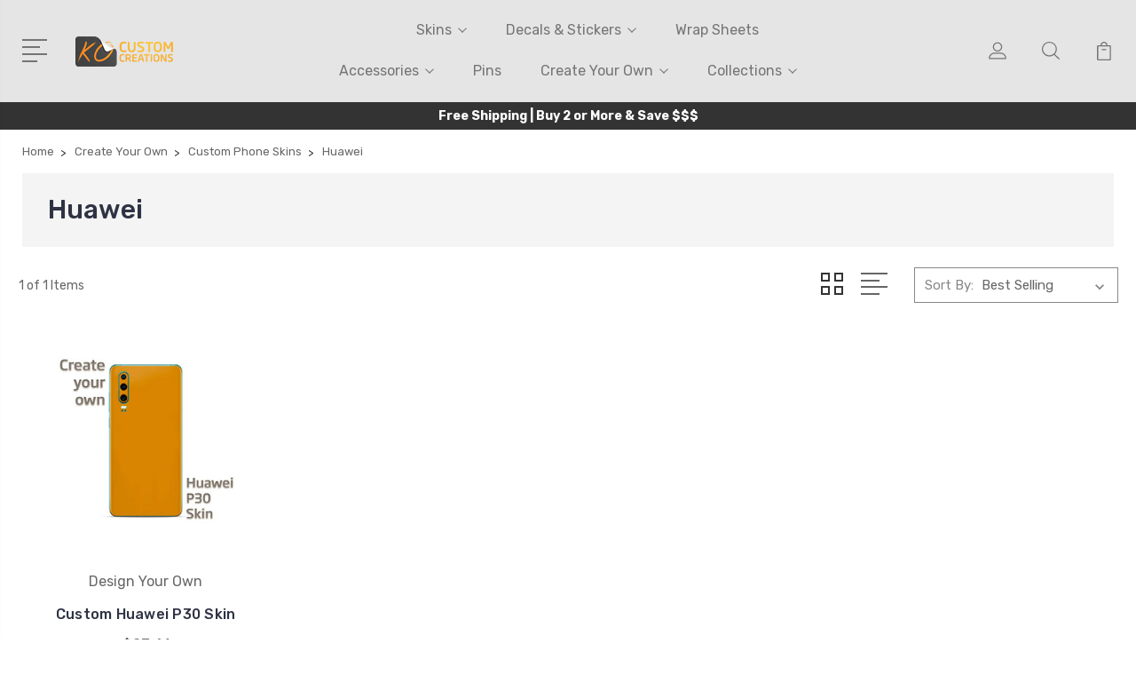

--- FILE ---
content_type: text/html; charset=UTF-8
request_url: https://kocustomcreations.com/custom-huawei-skins/
body_size: 20167
content:


<!DOCTYPE html>
<html class="no-js" lang="en">
    <head>
        
         <link rel="preload" href="https://cdn11.bigcommerce.com/s-ahgfi493tw/stencil/84a7b9a0-9d91-013c-a860-5ef3b90649fb/e/85277500-9d6d-013c-db54-36aa9a464ff1/dist/theme-bundle.main.js" crossorigin="anonymous" as="script" fetchpriority="low">
         
        <link rel="preload" href="https://cdn11.bigcommerce.com/shared/js/csrf-protection-header-5eeddd5de78d98d146ef4fd71b2aedce4161903e.js" as="script" fetchpriority="low">
        
        <title>Custom Huawei Skins</title>
        <link rel="dns-prefetch preconnect" href="https://cdn11.bigcommerce.com/s-ahgfi493tw" crossorigin><link rel="dns-prefetch preconnect" href="https://fonts.googleapis.com/" crossorigin><link rel="dns-prefetch preconnect" href="https://fonts.gstatic.com/" crossorigin>
        <meta name="keywords" content="Custom, Customize, Create Your Own, Personalized, Gift, Huawei, Skin, Cover, Wrap"><meta name="description" content="High quality skins for Huawei Phones, Create your own personalized skin, Add images, text and more"><link rel='canonical' href='https://kocustomcreations.com/custom-huawei-skins/' /><meta name='platform' content='bigcommerce.stencil' />
        
            
    <link rel="preload" as="image" href="https://cdn11.bigcommerce.com/s-ahgfi493tw/images/stencil/250w/products/1313/20700/Custom_P30_Skin_-_Mock_up__41628_3499__13699.1693389664.jpg?c=2" fetchpriority="high">
    


        <link href="https://cdn11.bigcommerce.com/s-ahgfi493tw/product_images/Favicon.png?t=1499651850" rel="shortcut icon">
        <meta name="viewport" content="width=device-width, initial-scale=1, maximum-scale=1">

        <script>
            document.documentElement.className = document.documentElement.className.replace('no-js', 'js');
        </script>

        <script>
            window.lazySizesConfig = window.lazySizesConfig || {};
            window.lazySizesConfig.loadMode = 1;
        </script>
        <script async src="https://cdn11.bigcommerce.com/s-ahgfi493tw/stencil/84a7b9a0-9d91-013c-a860-5ef3b90649fb/e/85277500-9d6d-013c-db54-36aa9a464ff1/dist/theme-bundle.head_async.js"></script>

        <link href="https://fonts.googleapis.com/css?family=Rubik:400,400i,300,300i,500,500i,700.700i,900,900i%7CRoboto:400,500,600,700,800,900%7CKarla:400%7CCaveat:400,700&display=swap" rel="stylesheet">
        <link data-stencil-stylesheet href="https://cdn11.bigcommerce.com/s-ahgfi493tw/stencil/84a7b9a0-9d91-013c-a860-5ef3b90649fb/e/85277500-9d6d-013c-db54-36aa9a464ff1/css/theme-0470d650-b3ba-013e-308f-166b2432e203.css" rel="stylesheet">

        <!-- Start Tracking Code for analytics_facebook -->

<script>
!function(f,b,e,v,n,t,s){if(f.fbq)return;n=f.fbq=function(){n.callMethod?n.callMethod.apply(n,arguments):n.queue.push(arguments)};if(!f._fbq)f._fbq=n;n.push=n;n.loaded=!0;n.version='2.0';n.queue=[];t=b.createElement(e);t.async=!0;t.src=v;s=b.getElementsByTagName(e)[0];s.parentNode.insertBefore(t,s)}(window,document,'script','https://connect.facebook.net/en_US/fbevents.js');

fbq('set', 'autoConfig', 'false', '818646202067635');
fbq('dataProcessingOptions', ['LDU'], 0, 0);
fbq('init', '818646202067635', {"external_id":"fcae6818-51af-4832-86d3-df4589cf4219"});
fbq('set', 'agent', 'bigcommerce', '818646202067635');

function trackEvents() {
    var pathName = window.location.pathname;

    fbq('track', 'PageView', {}, "");

    // Search events start -- only fire if the shopper lands on the /search.php page
    if (pathName.indexOf('/search.php') === 0 && getUrlParameter('search_query')) {
        fbq('track', 'Search', {
            content_type: 'product_group',
            content_ids: [],
            search_string: getUrlParameter('search_query')
        });
    }
    // Search events end

    // Wishlist events start -- only fire if the shopper attempts to add an item to their wishlist
    if (pathName.indexOf('/wishlist.php') === 0 && getUrlParameter('added_product_id')) {
        fbq('track', 'AddToWishlist', {
            content_type: 'product_group',
            content_ids: []
        });
    }
    // Wishlist events end

    // Lead events start -- only fire if the shopper subscribes to newsletter
    if (pathName.indexOf('/subscribe.php') === 0 && getUrlParameter('result') === 'success') {
        fbq('track', 'Lead', {});
    }
    // Lead events end

    // Registration events start -- only fire if the shopper registers an account
    if (pathName.indexOf('/login.php') === 0 && getUrlParameter('action') === 'account_created') {
        fbq('track', 'CompleteRegistration', {}, "");
    }
    // Registration events end

    

    function getUrlParameter(name) {
        var cleanName = name.replace(/[\[]/, '\[').replace(/[\]]/, '\]');
        var regex = new RegExp('[\?&]' + cleanName + '=([^&#]*)');
        var results = regex.exec(window.location.search);
        return results === null ? '' : decodeURIComponent(results[1].replace(/\+/g, ' '));
    }
}

if (window.addEventListener) {
    window.addEventListener("load", trackEvents, false)
}
</script>
<noscript><img height="1" width="1" style="display:none" alt="null" src="https://www.facebook.com/tr?id=818646202067635&ev=PageView&noscript=1&a=plbigcommerce1.2&eid="/></noscript>

<!-- End Tracking Code for analytics_facebook -->

<!-- Start Tracking Code for analytics_googleanalytics4 -->

<script data-cfasync="false" src="https://cdn11.bigcommerce.com/shared/js/google_analytics4_bodl_subscribers-358423becf5d870b8b603a81de597c10f6bc7699.js" integrity="sha256-gtOfJ3Avc1pEE/hx6SKj/96cca7JvfqllWA9FTQJyfI=" crossorigin="anonymous"></script>
<script data-cfasync="false">
  (function () {
    window.dataLayer = window.dataLayer || [];

    function gtag(){
        dataLayer.push(arguments);
    }

    function initGA4(event) {
         function setupGtag() {
            function configureGtag() {
                gtag('js', new Date());
                gtag('set', 'developer_id.dMjk3Nj', true);
                gtag('config', 'G-Q8K4P7V27F');
            }

            var script = document.createElement('script');

            script.src = 'https://www.googletagmanager.com/gtag/js?id=G-Q8K4P7V27F';
            script.async = true;
            script.onload = configureGtag;

            document.head.appendChild(script);
        }

        setupGtag();

        if (typeof subscribeOnBodlEvents === 'function') {
            subscribeOnBodlEvents('G-Q8K4P7V27F', false);
        }

        window.removeEventListener(event.type, initGA4);
    }

    

    var eventName = document.readyState === 'complete' ? 'consentScriptsLoaded' : 'DOMContentLoaded';
    window.addEventListener(eventName, initGA4, false);
  })()
</script>

<!-- End Tracking Code for analytics_googleanalytics4 -->

<!-- Start Tracking Code for analytics_siteverification -->

<meta name="google-site-verification" content="qLla2kDr0-2kgYPsxiV09-P1ph4dbbsALuaMRUldaOA" />

<!-- End Tracking Code for analytics_siteverification -->


<script type="text/javascript" src="https://checkout-sdk.bigcommerce.com/v1/loader.js" defer ></script>
<script type="text/javascript">
fbq('track', 'ViewCategory', {"content_ids":["1313"],"content_type":"product_group","content_category":"Huawei"});
</script>
<script type="text/javascript">
var BCData = {};
</script>

<!-- TikTok Pixel Code Start: Initialization Script & Page Event -->
<script>
!function (w, d, t) {
  w.TiktokAnalyticsObject=t;var ttq=w[t]=w[t]||[];ttq.methods=["page","track","identify","instances","debug","on","off","once","ready","alias","group","enableCookie","disableCookie"],ttq.setAndDefer=function(t,e){t[e]=function(){t.push([e].concat(Array.prototype.slice.call(arguments,0)))}};for(var i=0;i<ttq.methods.length;i++)ttq.setAndDefer(ttq,ttq.methods[i]);ttq.instance=function(t){for(var e=ttq._i[t]||[],n=0;n<ttq.methods.length;n++)ttq.setAndDefer(e,ttq.methods[n]);return e},ttq.load=function(e,n){var i="https://analytics.tiktok.com/i18n/pixel/events.js";ttq._i=ttq._i||{},ttq._i[e]=[],ttq._i[e]._u=i,ttq._t=ttq._t||{},ttq._t[e]=+new Date,ttq._o=ttq._o||{},ttq._o[e]=n||{},ttq._partner=ttq._partner||"BigCommerce";var o=document.createElement("script");o.type="text/javascript",o.async=!0,o.src=i+"?sdkid="+e+"&lib="+t;var a=document.getElementsByTagName("script")[0];a.parentNode.insertBefore(o,a)};

  ttq.load('CAPUOUJC77U984VMA5B0');
  ttq.page();
}(window, document, 'ttq');

if (typeof BODL === 'undefined') {
  // https://developer.bigcommerce.com/theme-objects/breadcrumbs
  
  // https://developer.bigcommerce.com/theme-objects/brand
  
  // https://developer.bigcommerce.com/theme-objects/category
  
  
  // https://developer.bigcommerce.com/theme-objects/product
  
  
  
  
  // https://developer.bigcommerce.com/theme-objects/products
  
  // https://developer.bigcommerce.com/theme-objects/product_results
  
  // https://developer.bigcommerce.com/theme-objects/order
  
  // https://developer.bigcommerce.com/theme-objects/wishlist
  
  // https://developer.bigcommerce.com/theme-objects/wishlist
  
  // https://developer.bigcommerce.com/theme-objects/cart
  // (Fetching selective cart data to prevent additional payment button object html from causing JS parse error)
  var BODL = JSON.parse("{\"breadcrumbs\":[{\"url\":\"https://kocustomcreations.com/\",\"name\":\"Home\"},{\"name\":\"Create Your Own\",\"url\":\"https://kocustomcreations.com/create-your-own/\"},{\"name\":\"Custom Phone Skins\",\"url\":\"https://kocustomcreations.com/custom-phone-skins/\"},{\"name\":\"Huawei\",\"url\":\"https://kocustomcreations.com/custom-huawei-skins/\"}],\"categoryProducts\":[{\"id\":1313,\"sku\":\"CHP3S68436\",\"name\":\"Custom Huawei P30 Skin\",\"url\":\"https://kocustomcreations.com/custom-huawei-p30-skin/\",\"brand\":{\"name\":\"Design Your Own\"},\"availability\":\"\",\"summary\":\" Huawei P30 skin - Custom Thin and tough High quality vinyl with air escape adhesive Over-laminated to protect from scratches and print fade High resolution prints and vivid colour Fully waterproof&nbsp;&nbsp; Low tack until fully pressed down (easy to...\",\"image\":{\"data\":\"https://cdn11.bigcommerce.com/s-ahgfi493tw/images/stencil/{:size}/products/1313/20700/Custom_P30_Skin_-_Mock_up__41628_3499__13699.1693389664.jpg?c=2\",\"alt\":\"CustomCreate Your OwnHuawei P30 Skin\"},\"qty_in_cart\":0,\"pre_order\":false,\"has_options\":true,\"show_cart_action\":true,\"stock_level\":null,\"low_stock_level\":null,\"weight\":{\"formatted\":\"0.02 KGS\",\"value\":0.02},\"demo\":false,\"date_added\":\"17th Jun 2019\",\"add_to_wishlist_url\":\"/wishlist.php?action=add&product_id=1313\",\"custom_fields\":[{\"id\":465,\"name\":\"Select Customize\",\"value\":\"Use the tools to edit and create your skin\"}],\"images\":[{\"data\":\"https://cdn11.bigcommerce.com/s-ahgfi493tw/images/stencil/{:size}/products/1313/20700/Custom_P30_Skin_-_Mock_up__41628_3499__13699.1693389664.jpg?c=2\",\"alt\":\"CustomCreate Your OwnHuawei P30 Skin\"}],\"rating\":null,\"num_reviews\":null,\"price\":{\"with_tax\":{\"formatted\":\"$23.61\",\"value\":23.61,\"currency\":\"AUD\"},\"tax_label\":\"GST\",\"price_range\":{\"min\":{\"with_tax\":{\"formatted\":\"$23.61\",\"value\":23.61,\"currency\":\"AUD\"},\"tax_label\":\"GST\"},\"max\":{\"with_tax\":{\"formatted\":\"$27.11\",\"value\":27.11,\"currency\":\"AUD\"},\"tax_label\":\"GST\"}}},\"category\":[\"Create Your Own/Custom Phone Skins/Huawei\"]}],\"categoryName\":\"Huawei\",\"products\":[]}");

  if (BODL.categoryName) {
    BODL.category = {
      name: BODL.categoryName,
      products: BODL.categoryProducts,
    }
  }

  if (BODL.productTitle) {
    BODL.product = {
      id: BODL.productId,
      title: BODL.productTitle,
      price: {
        without_tax: {
          currency: BODL.productCurrency,
          value: BODL.productPrice,
        },
      },
    }
  }
}

BODL.getCartItemContentId = (item) => {
  switch(item.type) {
    case 'GiftCertificate':
      return item.type;
      break;
    default:
      return item.product_id;
  }
}

BODL.getQueryParamValue = function (name) {
  var cleanName = name.replace(/[\[]/, '\[').replace(/[\]]/, '\]');
  var regex = new RegExp('[\?&]' + cleanName + '=([^&#]*)');
  var results = regex.exec(window.location.search);
  return results === null ? '' : decodeURIComponent(results[1].replace(/\+/g, ' '));
}

// Advanced Matching
if (BODL.customer && BODL.customer.id) {
  var customerObj = {
    email: BODL.customer.email,
  }

  if (BODL.customer.phone) {
    var phoneNumber = BODL.customer.phone;
    if (BODL.customer.phone.indexOf('+') === -1) {
      // No country code, so default to US code
      phoneNumber = `+1${phoneNumber}`;  
    }

    customerObj.phone = phoneNumber;
  }

  ttq.identify(BODL.customer.id, customerObj);
}
</script>
<!-- TikTok Pixel Code End: Initialization Script & Page Event -->

<!-- TikTok Pixel Code Start: View Product Content -->
<script>
if (BODL.product) {
  ttq.instance('CAPUOUJC77U984VMA5B0').track('ViewContent', {
    content_id: BODL.product.id,
    content_category: BODL.breadcrumbs[1] ? BODL.breadcrumbs[1].name : '',
    content_name: BODL.product.title,
    content_type: "product_group",
    currency: BODL.product.price.without_tax.currency,
    price: BODL.product.price.without_tax.value,
    value: BODL.product.price.without_tax.value,
  });
}
</script>
<!-- TikTok Pixel Code End: View Product Content -->

<!-- TikTok Pixel Code Start: View Category Content -->
<script>
if (BODL.category) {
  ttq.instance('CAPUOUJC77U984VMA5B0').track('ViewContent', {
    contents: BODL.category.products.map((p) => ({
      content_id: p.id,
      content_category: BODL.category.name,
      content_name: p.name,
      content_type: "product_group",
      currency: p.price.without_tax.currency,
      price: p.price.without_tax.value,
      value: p.price.without_tax.value,
    }))
  });
}
</script>
<!-- TikTok Pixel Code End: View Category Content -->

<!-- TikTok Pixel Code Start: Add to Wishlist -->
<script>
// This only sends one wishlist product: the one that was just added based on the 'added_product_id' param in the url
if (BODL.wishlist) {
  var addedWishlistItem = BODL.wishlist.items.filter((i) => i.product_id === parseInt(BODL.getQueryParamValue('added_product_id'))).map((p) => ({
    content_id: p.product_id,
    // Commenting out as category data doesn't exist on wishlist items
    // content_category: p.does_not_exist, 
    content_name: p.name,
    content_type: "product_group",
    currency: p.price.without_tax.currency,
    price: p.price.without_tax.value,
    value: p.price.without_tax.value,
  }));
  
  ttq.instance('CAPUOUJC77U984VMA5B0').track('AddToWishlist', addedWishlistItem[0]);
}
</script>
<!-- TikTok Pixel Code End: Add to Wishlist -->

<!-- TikTok Pixel Code Start: Subscribe to Newsletter -->
<script>
if (window.location.pathname.indexOf('/subscribe.php') === 0 && BODL.getQueryParamValue('result') === 'success') {
  ttq.instance('CAPUOUJC77U984VMA5B0').track('Subscribe');
}
</script>
<!-- TikTok Pixel Code End: Subscribe to Newsletter -->

<!-- TikTok Pixel Code Start: Search -->
<script>
if (BODL.search) {
  ttq.instance('CAPUOUJC77U984VMA5B0').track('Search', {
    query: BODL.getQueryParamValue('search_query'),
    contents: BODL.search.products.map((p) => ({
      content_id: p.id,
      // Products can be in multiple categories.
      // Commenting out as this might distort category reports if only the first one is used.
      // content_category: p.category[0], 
      content_name: p.name,
      content_type: "product_group",
      currency: p.price.without_tax.currency,
      price: p.price.without_tax.value,
      value: p.price.without_tax.value,
    }))
  });
}
</script>
<!-- TikTok Pixel Code End: Search -->

<!-- TikTok Pixel Code Start: Registration -->
<script>
if (window.location.pathname.indexOf('/login.php') === 0 && BODL.getQueryParamValue('action') === 'account_created') {
  ttq.instance('CAPUOUJC77U984VMA5B0').track('Registration');
}
</script>
<!-- TikTok Pixel Code End: Registration -->
<script>
(function() {
var style = document.createElement('style');
style.innerHTML = ''
+ '@media (max-width: 800px) {'
  + '.page-type-account_addressbook .page-heading-logo, .page-type-account_addressbook h1.page-heading, .page-type-account_inbox .page-heading-logo, .page-type-account_inbox h1.page-heading, .page-type-account_order .page-heading-logo, .page-type-account_order h1.page-heading, .page-type-account_orderstatus .page-heading-logo, .page-type-account_orderstatus h1.page-heading, .page-type-account_recentitems .page-heading-logo, .page-type-account_recentitems h1.page-heading, .page-type-account_returns .page-heading-logo, .page-type-account_returns h1.page-heading, .page-type-accountcreated .page-heading-logo, .page-type-accountcreated h1.page-heading, .page-type-blog .page-heading-logo, .page-type-blog h1.page-heading, .page-type-brand .page-heading-logo, .page-type-brand h1.page-heading, .page-type-brands .page-heading-logo, .page-type-brands h1.page-heading, .page-type-cart .page-heading-logo, .page-type-cart h1.page-heading, .page-type-category .page-heading-logo, .page-type-category h1.page-heading, .page-type-createaccount .page-heading-logo, .page-type-createaccount h1.page-heading, .page-type-editaccount .page-heading-logo, .page-type-editaccount h1.page-heading, .page-type-forgotpassword .page-heading-logo, .page-type-forgotpassword h1.page-heading, .page-type-giftcertificates .page-heading-logo, .page-type-giftcertificates h1.page-heading, .page-type-giftcertificates_balance .page-heading-logo, .page-type-giftcertificates_balance h1.page-heading, .page-type-giftcertificates_redeem .page-heading-logo, .page-type-giftcertificates_redeem h1.page-heading, .page-type-login .page-heading-logo, .page-type-login h1.page-heading, .page-type-newpassword .page-heading-logo, .page-type-newpassword h1.page-heading, .page-type-page_contact_form .page-heading-logo, .page-type-page_contact_form h1.page-heading, .page-type-wishlists .page-heading-logo, .page-type-wishlists h1.page-heading { display: block; position: static; width: auto; height: auto; padding: 0.2rem; font-size: 1.6rem; overflow: visible }'
  + '.page-type-account_addressbook .header-logo, .page-type-account_inbox .header-logo, .page-type-account_order .header-logo, .page-type-account_orderstatus .header-logo, .page-type-account_recentitems .header-logo, .page-type-account_returns .header-logo, .page-type-accountcreated .header-logo, .page-type-blog .header-logo, .page-type-brand .header-logo, .page-type-brands .header-logo, .page-type-cart .header-logo, .page-type-category .header-logo, .page-type-createaccount .header-logo, .page-type-editaccount .header-logo, .page-type-forgotpassword .header-logo, .page-type-giftcertificates .header-logo, .page-type-giftcertificates_balance .header-logo, .page-type-giftcertificates_redeem .header-logo, .page-type-login .header-logo, .page-type-newpassword .header-logo, .page-type-page_contact_form .header-logo, .page-type-wishlists .header-logo { display: block }'
+ '}';
document.head.appendChild(style);
})();
</script><!-- Global site tag (gtag.js) - Google Ads: AW-840517535 -->
<script async src="https://www.googletagmanager.com/gtag/js?id=AW-840517535"></script>
<script>
  window.dataLayer = window.dataLayer || [];
  function gtag(){dataLayer.push(arguments);}
  gtag('js', new Date());

  gtag('config', 'AW-840517535');
  gtag('set', 'developer_id.dMjk3Nj', true);
</script>
<!-- GA4 Code Start: View Product Content -->
<script>
</script>

 <script data-cfasync="false" src="https://microapps.bigcommerce.com/bodl-events/1.9.4/index.js" integrity="sha256-Y0tDj1qsyiKBRibKllwV0ZJ1aFlGYaHHGl/oUFoXJ7Y=" nonce="" crossorigin="anonymous"></script>
 <script data-cfasync="false" nonce="">

 (function() {
    function decodeBase64(base64) {
       const text = atob(base64);
       const length = text.length;
       const bytes = new Uint8Array(length);
       for (let i = 0; i < length; i++) {
          bytes[i] = text.charCodeAt(i);
       }
       const decoder = new TextDecoder();
       return decoder.decode(bytes);
    }
    window.bodl = JSON.parse(decodeBase64("[base64]"));
 })()

 </script>

<script nonce="">
(function () {
    var xmlHttp = new XMLHttpRequest();

    xmlHttp.open('POST', 'https://bes.gcp.data.bigcommerce.com/nobot');
    xmlHttp.setRequestHeader('Content-Type', 'application/json');
    xmlHttp.send('{"store_id":"999469095","timezone_offset":"11.0","timestamp":"2026-01-21T06:23:46.91223300Z","visit_id":"a2443480-0c6d-48ce-9928-4ce0083e00a3","channel_id":1}');
})();
</script>


        
        
        
        
        
        
        

    </head>
    <body class="type-category">
        <svg data-src="https://cdn11.bigcommerce.com/s-ahgfi493tw/stencil/84a7b9a0-9d91-013c-a860-5ef3b90649fb/e/85277500-9d6d-013c-db54-36aa9a464ff1/img/icon-sprite.svg" class="icons-svg-sprite"></svg>
        <header class="header" sticky="true" role="banner">
  <div class="header-main">
  <div class="container">
    <div class="header-inner">
      <div class="header-left">
        <div class="desktop_mobile_menu">
          <a class="control-otherlinks" href="javascript:void(0);" onclick="">
            <span class="otherlinks-line-1"></span>
            <span class="otherlinks-line-2"></span>
            <span class="otherlinks-line-3"></span>
            <span class="otherlinks-line-4"></span>
          </a>
        </div>
        <div class="logo-block">
              <div class="header-logo header-logo--center">
                  <a href="https://kocustomcreations.com/">
            <div class="header-logo-image-container-custom">
                <img class="header-logo-image-custom" src="https://cdn11.bigcommerce.com/s-ahgfi493tw/images/stencil/150x34/ko_custom_creations_wide_v2_small_1600425616__38197.original.png" alt="KO Custom Creations" title="KO Custom Creations">
            </div>
</a>
              </div>
        </div>
      </div>

      <div class="header-center">
        <div class="navigation-menu" data-menu>
            <nav class="navPages">
  <ul class="navPages-list sf-menu" data-speed="0.8">

        <li class="">
                  <li class="navPages-item">
                    <!-- SECOND LEVEL STARTS -->

<a class="navPages-action" href="https://kocustomcreations.com/skins/" class="needsclick">
  <span class="nav-arrow"><svg class=""><use xlink:href="#icon-m-right"></use></svg></span>
    Skins
    <svg class="chevron-down"><use xlink:href="#icon-chevron-down"></use></svg>
</a>
<ul class="navlist-sub nav-second-level">
    <li>
        <!-- THIRD LEVEL STARTS -->
        <a class="navPages-action" href="https://kocustomcreations.com/gaming-skins/" class="needsclick">
          <span class="nav-arrow"><svg class=""><use xlink:href="#icon-m-right"></use></svg></span>
            Gaming Skins <svg class="chevron-down"><use xlink:href="#icon-chevron-down"></use></svg>
        </a>
        <ul class="navlist-sub nav-third-level">
            <li>
              <!-- FOURTH LEVEL STARTS -->
                <a class="navPages-action" href="https://kocustomcreations.com/playstation-skins/" class="needsclick">PlayStation Skins</a>
              <!-- FOURTH LEVEL STARTS -->

            </li>
            <li>
              <!-- FOURTH LEVEL STARTS -->
                <a class="navPages-action" href="https://kocustomcreations.com/xbox-skins/" class="needsclick">Xbox Skins</a>
              <!-- FOURTH LEVEL STARTS -->

            </li>
            <li>
              <!-- FOURTH LEVEL STARTS -->
                <a class="navPages-action" href="https://kocustomcreations.com/nintendo-skins/" class="needsclick">Nintendo Skins</a>
              <!-- FOURTH LEVEL STARTS -->

            </li>
            <li>
              <!-- FOURTH LEVEL STARTS -->
                <a class="navPages-action" href="https://kocustomcreations.com/valve-steam-skins/" class="needsclick">Valve Steam Skins</a>
              <!-- FOURTH LEVEL STARTS -->

            </li>
            <li>
              <!-- FOURTH LEVEL STARTS -->
                <a class="navPages-action" href="https://kocustomcreations.com/asus-skins/" class="needsclick">ASUS Skins</a>
              <!-- FOURTH LEVEL STARTS -->

            </li>
            <li>
              <!-- FOURTH LEVEL STARTS -->
                <a class="navPages-action" href="https://kocustomcreations.com/lenovo-skins/" class="needsclick">Lenovo Skins</a>
              <!-- FOURTH LEVEL STARTS -->

            </li>
            <li>
              <!-- FOURTH LEVEL STARTS -->
                <a class="navPages-action" href="https://kocustomcreations.com/ayaneo-skins/" class="needsclick">AYANEO Skins</a>
              <!-- FOURTH LEVEL STARTS -->

            </li>
            <li>
              <!-- FOURTH LEVEL STARTS -->
                <a class="navPages-action" href="https://kocustomcreations.com/gaming-pc-laptop-skins/" class="needsclick">Gaming Pc &amp; Laptop Skins</a>
              <!-- FOURTH LEVEL STARTS -->

            </li>
        </ul>
        <!-- THIRD LEVEL STARTS -->
    </li>
    <li>
        <!-- THIRD LEVEL STARTS -->
        <a class="navPages-action" href="https://kocustomcreations.com/streaming-gear-skins/" class="needsclick">
          <span class="nav-arrow"><svg class=""><use xlink:href="#icon-m-right"></use></svg></span>
            Streaming Gear Skins <svg class="chevron-down"><use xlink:href="#icon-chevron-down"></use></svg>
        </a>
        <ul class="navlist-sub nav-third-level">
            <li>
              <!-- FOURTH LEVEL STARTS -->
                <a class="navPages-action" href="https://kocustomcreations.com/elgato-skins/" class="needsclick">Elgato Skins</a>
              <!-- FOURTH LEVEL STARTS -->

            </li>
            <li>
              <!-- FOURTH LEVEL STARTS -->
                <a class="navPages-action" href="https://kocustomcreations.com/shure-microphone-skins/" class="needsclick">Shure Microphone Skins</a>
              <!-- FOURTH LEVEL STARTS -->

            </li>
            <li>
              <!-- FOURTH LEVEL STARTS -->
                <a class="navPages-action" href="https://kocustomcreations.com/blue-microphone-skins/" class="needsclick">Blue Microphone Skins</a>
              <!-- FOURTH LEVEL STARTS -->

            </li>
            <li>
              <!-- FOURTH LEVEL STARTS -->
                <a class="navPages-action" href="https://kocustomcreations.com/razer-microphone-skins/" class="needsclick">Razer Microphone Skins</a>
              <!-- FOURTH LEVEL STARTS -->

            </li>
        </ul>
        <!-- THIRD LEVEL STARTS -->
    </li>
    <li>
        <!-- THIRD LEVEL STARTS -->
        <a class="navPages-action" href="https://kocustomcreations.com/phone-skins/" class="needsclick">
          <span class="nav-arrow"><svg class=""><use xlink:href="#icon-m-right"></use></svg></span>
            Phone Skins <svg class="chevron-down"><use xlink:href="#icon-chevron-down"></use></svg>
        </a>
        <ul class="navlist-sub nav-third-level">
            <li>
              <!-- FOURTH LEVEL STARTS -->
                <a class="navPages-action" href="https://kocustomcreations.com/apple-iphone-skins/" class="needsclick">Apple iPhone Skins</a>
              <!-- FOURTH LEVEL STARTS -->

            </li>
            <li>
              <!-- FOURTH LEVEL STARTS -->
                <a class="navPages-action" href="https://kocustomcreations.com/samsung-galaxy-skins/" class="needsclick">Samsung Galaxy Skins</a>
              <!-- FOURTH LEVEL STARTS -->

            </li>
            <li>
              <!-- FOURTH LEVEL STARTS -->
                <a class="navPages-action" href="https://kocustomcreations.com/google-pixel-skins/" class="needsclick">Google Pixel Skins</a>
              <!-- FOURTH LEVEL STARTS -->

            </li>
            <li>
              <!-- FOURTH LEVEL STARTS -->
                <a class="navPages-action" href="https://kocustomcreations.com/huawei/" class="needsclick">Huawei</a>
              <!-- FOURTH LEVEL STARTS -->

            </li>
            <li>
              <!-- FOURTH LEVEL STARTS -->
                <a class="navPages-action" href="https://kocustomcreations.com/oppo/" class="needsclick">Oppo</a>
              <!-- FOURTH LEVEL STARTS -->

            </li>
        </ul>
        <!-- THIRD LEVEL STARTS -->
    </li>
    <li>
        <!-- THIRD LEVEL STARTS -->
        <a class="navPages-action" href="https://kocustomcreations.com/tablet-skins/" class="needsclick">
          <span class="nav-arrow"><svg class=""><use xlink:href="#icon-m-right"></use></svg></span>
            Tablet Skins <svg class="chevron-down"><use xlink:href="#icon-chevron-down"></use></svg>
        </a>
        <ul class="navlist-sub nav-third-level">
            <li>
              <!-- FOURTH LEVEL STARTS -->
                <a class="navPages-action" href="https://kocustomcreations.com/apple-ipad-skins/" class="needsclick">Apple iPad Skins</a>
              <!-- FOURTH LEVEL STARTS -->

            </li>
            <li>
              <!-- FOURTH LEVEL STARTS -->
                <a class="navPages-action" href="https://kocustomcreations.com/microsoft-surface-skins/" class="needsclick">Microsoft Surface Skins</a>
              <!-- FOURTH LEVEL STARTS -->

            </li>
        </ul>
        <!-- THIRD LEVEL STARTS -->
    </li>
    <li>
        <!-- THIRD LEVEL STARTS -->
        <a class="navPages-action" href="https://kocustomcreations.com/audio-skins/" class="needsclick">
          <span class="nav-arrow"><svg class=""><use xlink:href="#icon-m-right"></use></svg></span>
            Audio Skins <svg class="chevron-down"><use xlink:href="#icon-chevron-down"></use></svg>
        </a>
        <ul class="navlist-sub nav-third-level">
            <li>
              <!-- FOURTH LEVEL STARTS -->
                <a class="navPages-action" href="https://kocustomcreations.com/apple-airpods-skins/" class="needsclick">Apple AirPods Skins</a>
              <!-- FOURTH LEVEL STARTS -->

            </li>
            <li>
              <!-- FOURTH LEVEL STARTS -->
                <a class="navPages-action" href="https://kocustomcreations.com/beats/" class="needsclick">Beats</a>
              <!-- FOURTH LEVEL STARTS -->

            </li>
            <li>
              <!-- FOURTH LEVEL STARTS -->
                <a class="navPages-action" href="https://kocustomcreations.com/samsung-audio/" class="needsclick">Samsung</a>
              <!-- FOURTH LEVEL STARTS -->

            </li>
        </ul>
        <!-- THIRD LEVEL STARTS -->
    </li>
    <li>
        <!-- THIRD LEVEL STARTS -->
        <a class="navPages-action" href="https://kocustomcreations.com/tech-accessory-skins/" class="needsclick">
          <span class="nav-arrow"><svg class=""><use xlink:href="#icon-m-right"></use></svg></span>
            Tech Accessory Skins <svg class="chevron-down"><use xlink:href="#icon-chevron-down"></use></svg>
        </a>
        <ul class="navlist-sub nav-third-level">
            <li>
              <!-- FOURTH LEVEL STARTS -->
                <a class="navPages-action" href="https://kocustomcreations.com/apple-tech-accessory-skins/" class="needsclick">Apple Tech Accessory Skins</a>
              <!-- FOURTH LEVEL STARTS -->

            </li>
            <li>
              <!-- FOURTH LEVEL STARTS -->
                <a class="navPages-action" href="https://kocustomcreations.com/microsoft-tech-accessory-skins/" class="needsclick">Microsoft Tech Accessory Skins</a>
              <!-- FOURTH LEVEL STARTS -->

            </li>
        </ul>
        <!-- THIRD LEVEL STARTS -->
    </li>
</ul>
<!-- SECOND LEVEL ENDS -->
                  </li>
                  <li class="navPages-item">
                    <!-- SECOND LEVEL STARTS -->

<a class="navPages-action" href="https://kocustomcreations.com/decals-stickers/" class="needsclick">
  <span class="nav-arrow"><svg class=""><use xlink:href="#icon-m-right"></use></svg></span>
    Decals &amp; Stickers
    <svg class="chevron-down"><use xlink:href="#icon-chevron-down"></use></svg>
</a>
<ul class="navlist-sub nav-second-level">
    <li>
        <!-- THIRD LEVEL STARTS -->
        <a class="navPages-action" href="https://kocustomcreations.com/peeker-stickers/" class="needsclick">
          <span class="nav-arrow"><svg class=""><use xlink:href="#icon-m-right"></use></svg></span>Peeker Stickers</a>
        <!-- THIRD LEVEL STARTS -->
    </li>
    <li>
        <!-- THIRD LEVEL STARTS -->
        <a class="navPages-action" href="https://kocustomcreations.com/floral-decals-stickers/" class="needsclick">
          <span class="nav-arrow"><svg class=""><use xlink:href="#icon-m-right"></use></svg></span>Floral Decals &amp; Stickers</a>
        <!-- THIRD LEVEL STARTS -->
    </li>
    <li>
        <!-- THIRD LEVEL STARTS -->
        <a class="navPages-action" href="https://kocustomcreations.com/gaming-decals-stickers/" class="needsclick">
          <span class="nav-arrow"><svg class=""><use xlink:href="#icon-m-right"></use></svg></span>Gaming Decals &amp; Stickers</a>
        <!-- THIRD LEVEL STARTS -->
    </li>
    <li>
        <!-- THIRD LEVEL STARTS -->
        <a class="navPages-action" href="https://kocustomcreations.com/suncatcher-window-stickers/" class="needsclick">
          <span class="nav-arrow"><svg class=""><use xlink:href="#icon-m-right"></use></svg></span>Suncatcher Window Stickers</a>
        <!-- THIRD LEVEL STARTS -->
    </li>
</ul>
<!-- SECOND LEVEL ENDS -->
                  </li>
                  <li class="navPages-item">
                    <!-- SECOND LEVEL STARTS -->
<a class="navPages-action" href="https://kocustomcreations.com/wrap-sheets/">
  <span class="nav-arrow"><svg class=""><use xlink:href="#icon-m-right"></use></svg></span>Wrap Sheets</a>
<!-- SECOND LEVEL ENDS -->
                  </li>
                  <li class="navPages-item">
                    <!-- SECOND LEVEL STARTS -->

<a class="navPages-action" href="https://kocustomcreations.com/accessories/" class="needsclick">
  <span class="nav-arrow"><svg class=""><use xlink:href="#icon-m-right"></use></svg></span>
    Accessories
    <svg class="chevron-down"><use xlink:href="#icon-chevron-down"></use></svg>
</a>
<ul class="navlist-sub nav-second-level">
    <li>
        <!-- THIRD LEVEL STARTS -->
        <a class="navPages-action" href="https://kocustomcreations.com/gel-case/" class="needsclick">
          <span class="nav-arrow"><svg class=""><use xlink:href="#icon-m-right"></use></svg></span>Gel Case</a>
        <!-- THIRD LEVEL STARTS -->
    </li>
    <li>
        <!-- THIRD LEVEL STARTS -->
        <a class="navPages-action" href="https://kocustomcreations.com/screen-protectors/" class="needsclick">
          <span class="nav-arrow"><svg class=""><use xlink:href="#icon-m-right"></use></svg></span>Screen Protectors</a>
        <!-- THIRD LEVEL STARTS -->
    </li>
    <li>
        <!-- THIRD LEVEL STARTS -->
        <a class="navPages-action" href="https://kocustomcreations.com/thumb-stick-grips/" class="needsclick">
          <span class="nav-arrow"><svg class=""><use xlink:href="#icon-m-right"></use></svg></span>Thumb Stick Grips</a>
        <!-- THIRD LEVEL STARTS -->
    </li>
</ul>
<!-- SECOND LEVEL ENDS -->
                  </li>
                  <li class="navPages-item">
                    <!-- SECOND LEVEL STARTS -->
<a class="navPages-action" href="https://kocustomcreations.com/pins/">
  <span class="nav-arrow"><svg class=""><use xlink:href="#icon-m-right"></use></svg></span>Pins</a>
<!-- SECOND LEVEL ENDS -->
                  </li>
                  <li class="navPages-item">
                    <!-- SECOND LEVEL STARTS -->

<a class="navPages-action" href="https://kocustomcreations.com/create-your-own/" class="needsclick">
  <span class="nav-arrow"><svg class=""><use xlink:href="#icon-m-right"></use></svg></span>
    Create Your Own
    <svg class="chevron-down"><use xlink:href="#icon-chevron-down"></use></svg>
</a>
<ul class="navlist-sub nav-second-level">
    <li>
        <!-- THIRD LEVEL STARTS -->
        <a class="navPages-action" href="https://kocustomcreations.com/custom-gaming-skins/" class="needsclick">
          <span class="nav-arrow"><svg class=""><use xlink:href="#icon-m-right"></use></svg></span>
            Custom Gaming Skins <svg class="chevron-down"><use xlink:href="#icon-chevron-down"></use></svg>
        </a>
        <ul class="navlist-sub nav-third-level">
            <li>
              <!-- FOURTH LEVEL STARTS -->
                <a class="navPages-action" href="https://kocustomcreations.com/custom-playstation-skins" class="needsclick">Custom PlayStation Skins</a>
              <!-- FOURTH LEVEL STARTS -->

            </li>
            <li>
              <!-- FOURTH LEVEL STARTS -->
                <a class="navPages-action" href="https://kocustomcreations.com/custom-xbox-skins" class="needsclick">Custom Xbox Skins</a>
              <!-- FOURTH LEVEL STARTS -->

            </li>
            <li>
              <!-- FOURTH LEVEL STARTS -->
                <a class="navPages-action" href="https://kocustomcreations.com/custom-nintendo-skins/" class="needsclick">Custom Nintendo Skins</a>
              <!-- FOURTH LEVEL STARTS -->

            </li>
            <li>
              <!-- FOURTH LEVEL STARTS -->
                <a class="navPages-action" href="https://kocustomcreations.com/custom-handheld-gaming-console-skins/" class="needsclick">Custom Handheld Gaming Console Skins</a>
              <!-- FOURTH LEVEL STARTS -->

            </li>
            <li>
              <!-- FOURTH LEVEL STARTS -->
                <a class="navPages-action" href="https://kocustomcreations.com/custom-valve-steam-skins" class="needsclick">Custom Valve Steam Skins</a>
              <!-- FOURTH LEVEL STARTS -->

            </li>
            <li>
              <!-- FOURTH LEVEL STARTS -->
                <a class="navPages-action" href="https://kocustomcreations.com/custom-asus-skins/" class="needsclick">Custom ASUS Skins</a>
              <!-- FOURTH LEVEL STARTS -->

            </li>
            <li>
              <!-- FOURTH LEVEL STARTS -->
                <a class="navPages-action" href="https://kocustomcreations.com/custom-nvidia-skins/" class="needsclick">Custom NVIDIA Skins</a>
              <!-- FOURTH LEVEL STARTS -->

            </li>
        </ul>
        <!-- THIRD LEVEL STARTS -->
    </li>
    <li>
        <!-- THIRD LEVEL STARTS -->
        <a class="navPages-action" href="https://kocustomcreations.com/custom-streaming-gear-skins/" class="needsclick">
          <span class="nav-arrow"><svg class=""><use xlink:href="#icon-m-right"></use></svg></span>
            Custom Streaming Gear Skins <svg class="chevron-down"><use xlink:href="#icon-chevron-down"></use></svg>
        </a>
        <ul class="navlist-sub nav-third-level">
            <li>
              <!-- FOURTH LEVEL STARTS -->
                <a class="navPages-action" href="https://kocustomcreations.com/custom-elgato-tech-skins/" class="needsclick">Custom Elgato Tech Skins</a>
              <!-- FOURTH LEVEL STARTS -->

            </li>
            <li>
              <!-- FOURTH LEVEL STARTS -->
                <a class="navPages-action" href="https://kocustomcreations.com/custom-shure-mic-skins-/" class="needsclick">Custom Shure Mic Skins</a>
              <!-- FOURTH LEVEL STARTS -->

            </li>
            <li>
              <!-- FOURTH LEVEL STARTS -->
                <a class="navPages-action" href="https://kocustomcreations.com/custom-blue-mic-skins/" class="needsclick">Custom Blue Mic Skins</a>
              <!-- FOURTH LEVEL STARTS -->

            </li>
        </ul>
        <!-- THIRD LEVEL STARTS -->
    </li>
    <li>
        <!-- THIRD LEVEL STARTS -->
        <a class="navPages-action" href="https://kocustomcreations.com/custom-phone-skins/" class="needsclick">
          <span class="nav-arrow"><svg class=""><use xlink:href="#icon-m-right"></use></svg></span>
            Custom Phone Skins <svg class="chevron-down"><use xlink:href="#icon-chevron-down"></use></svg>
        </a>
        <ul class="navlist-sub nav-third-level">
            <li>
              <!-- FOURTH LEVEL STARTS -->
                <a class="navPages-action" href="https://kocustomcreations.com/custom-iphone-skins/" class="needsclick">Custom iPhone Skins</a>
              <!-- FOURTH LEVEL STARTS -->

            </li>
            <li>
              <!-- FOURTH LEVEL STARTS -->
                <a class="navPages-action" href="https://kocustomcreations.com/custom-galaxy-skins/" class="needsclick">Custom Galaxy Skins</a>
              <!-- FOURTH LEVEL STARTS -->

            </li>
            <li>
              <!-- FOURTH LEVEL STARTS -->
                <a class="navPages-action" href="https://kocustomcreations.com/custom-pixel-skins/" class="needsclick">Custom Pixel Skins</a>
              <!-- FOURTH LEVEL STARTS -->

            </li>
            <li>
              <!-- FOURTH LEVEL STARTS -->
                <a class="navPages-action" href="https://kocustomcreations.com/custom-huawei-skins/" class="needsclick">Huawei</a>
              <!-- FOURTH LEVEL STARTS -->

            </li>
            <li>
              <!-- FOURTH LEVEL STARTS -->
                <a class="navPages-action" href="https://kocustomcreations.com/custom-oppo-skins/" class="needsclick">Oppo</a>
              <!-- FOURTH LEVEL STARTS -->

            </li>
        </ul>
        <!-- THIRD LEVEL STARTS -->
    </li>
    <li>
        <!-- THIRD LEVEL STARTS -->
        <a class="navPages-action" href="https://kocustomcreations.com/custom-phone-cases/" class="needsclick">
          <span class="nav-arrow"><svg class=""><use xlink:href="#icon-m-right"></use></svg></span>
            Custom Phone Cases <svg class="chevron-down"><use xlink:href="#icon-chevron-down"></use></svg>
        </a>
        <ul class="navlist-sub nav-third-level">
            <li>
              <!-- FOURTH LEVEL STARTS -->
                <a class="navPages-action" href="https://kocustomcreations.com/custom-iphone-cases/" class="needsclick">Custom iPhone Cases</a>
              <!-- FOURTH LEVEL STARTS -->

            </li>
            <li>
              <!-- FOURTH LEVEL STARTS -->
                <a class="navPages-action" href="https://kocustomcreations.com/custom-samsung-galaxy-cases/" class="needsclick">Custom Samsung Galaxy Cases</a>
              <!-- FOURTH LEVEL STARTS -->

            </li>
        </ul>
        <!-- THIRD LEVEL STARTS -->
    </li>
    <li>
        <!-- THIRD LEVEL STARTS -->
        <a class="navPages-action" href="https://kocustomcreations.com/custom-laptop-skins/" class="needsclick">
          <span class="nav-arrow"><svg class=""><use xlink:href="#icon-m-right"></use></svg></span>
            Custom Laptop Skins <svg class="chevron-down"><use xlink:href="#icon-chevron-down"></use></svg>
        </a>
        <ul class="navlist-sub nav-third-level">
            <li>
              <!-- FOURTH LEVEL STARTS -->
                <a class="navPages-action" href="https://kocustomcreations.com/custom-apple/" class="needsclick">Apple</a>
              <!-- FOURTH LEVEL STARTS -->

            </li>
        </ul>
        <!-- THIRD LEVEL STARTS -->
    </li>
    <li>
        <!-- THIRD LEVEL STARTS -->
        <a class="navPages-action" href="https://kocustomcreations.com/custom-tablet-skins/" class="needsclick">
          <span class="nav-arrow"><svg class=""><use xlink:href="#icon-m-right"></use></svg></span>
            Custom Tablet Skins <svg class="chevron-down"><use xlink:href="#icon-chevron-down"></use></svg>
        </a>
        <ul class="navlist-sub nav-third-level">
            <li>
              <!-- FOURTH LEVEL STARTS -->
                <a class="navPages-action" href="https://kocustomcreations.com/custom-apple-ipad-skins/" class="needsclick">Custom Apple iPad Skins</a>
              <!-- FOURTH LEVEL STARTS -->

            </li>
            <li>
              <!-- FOURTH LEVEL STARTS -->
                <a class="navPages-action" href="https://kocustomcreations.com/custom-microsoft-tablets-skins/" class="needsclick">Microsoft</a>
              <!-- FOURTH LEVEL STARTS -->

            </li>
        </ul>
        <!-- THIRD LEVEL STARTS -->
    </li>
    <li>
        <!-- THIRD LEVEL STARTS -->
        <a class="navPages-action" href="https://kocustomcreations.com/custom-audio-skins/" class="needsclick">
          <span class="nav-arrow"><svg class=""><use xlink:href="#icon-m-right"></use></svg></span>
            Custom Audio Skins <svg class="chevron-down"><use xlink:href="#icon-chevron-down"></use></svg>
        </a>
        <ul class="navlist-sub nav-third-level">
            <li>
              <!-- FOURTH LEVEL STARTS -->
                <a class="navPages-action" href="https://kocustomcreations.com/custom-apple-audio-skins/" class="needsclick">Custom Apple AirPods Skins</a>
              <!-- FOURTH LEVEL STARTS -->

            </li>
            <li>
              <!-- FOURTH LEVEL STARTS -->
                <a class="navPages-action" href="https://kocustomcreations.com/custom-beats/" class="needsclick">Beats</a>
              <!-- FOURTH LEVEL STARTS -->

            </li>
            <li>
              <!-- FOURTH LEVEL STARTS -->
                <a class="navPages-action" href="https://kocustomcreations.com/custom-samsung-audio-skins/" class="needsclick">Samsung</a>
              <!-- FOURTH LEVEL STARTS -->

            </li>
            <li>
              <!-- FOURTH LEVEL STARTS -->
                <a class="navPages-action" href="https://kocustomcreations.com/custom-lg-audio-skins" class="needsclick">LG</a>
              <!-- FOURTH LEVEL STARTS -->

            </li>
        </ul>
        <!-- THIRD LEVEL STARTS -->
    </li>
    <li>
        <!-- THIRD LEVEL STARTS -->
        <a class="navPages-action" href="https://kocustomcreations.com/custom-tech-accessory-skins/" class="needsclick">
          <span class="nav-arrow"><svg class=""><use xlink:href="#icon-m-right"></use></svg></span>Custom Tech Accessory Skins</a>
        <!-- THIRD LEVEL STARTS -->
    </li>
    <li>
        <!-- THIRD LEVEL STARTS -->
        <a class="navPages-action" href="https://kocustomcreations.com/custom-decals-stickers/" class="needsclick">
          <span class="nav-arrow"><svg class=""><use xlink:href="#icon-m-right"></use></svg></span>Custom Decals &amp; Stickers</a>
        <!-- THIRD LEVEL STARTS -->
    </li>
</ul>
<!-- SECOND LEVEL ENDS -->
                  </li>
                  <li class="navPages-item">
                    <!-- SECOND LEVEL STARTS -->

<a class="navPages-action" href="https://kocustomcreations.com/collections/" class="needsclick">
  <span class="nav-arrow"><svg class=""><use xlink:href="#icon-m-right"></use></svg></span>
    Collections
    <svg class="chevron-down"><use xlink:href="#icon-chevron-down"></use></svg>
</a>
<ul class="navlist-sub nav-second-level">
    <li>
        <!-- THIRD LEVEL STARTS -->
        <a class="navPages-action" href="https://kocustomcreations.com/anodized-collection/" class="needsclick">
          <span class="nav-arrow"><svg class=""><use xlink:href="#icon-m-right"></use></svg></span>Anodized Collection</a>
        <!-- THIRD LEVEL STARTS -->
    </li>
    <li>
        <!-- THIRD LEVEL STARTS -->
        <a class="navPages-action" href="https://kocustomcreations.com/cafe-hues-collection/" class="needsclick">
          <span class="nav-arrow"><svg class=""><use xlink:href="#icon-m-right"></use></svg></span>Cafe Hues Collection</a>
        <!-- THIRD LEVEL STARTS -->
    </li>
    <li>
        <!-- THIRD LEVEL STARTS -->
        <a class="navPages-action" href="https://kocustomcreations.com/camouflage-collection/" class="needsclick">
          <span class="nav-arrow"><svg class=""><use xlink:href="#icon-m-right"></use></svg></span>Camouflage Collection</a>
        <!-- THIRD LEVEL STARTS -->
    </li>
    <li>
        <!-- THIRD LEVEL STARTS -->
        <a class="navPages-action" href="https://kocustomcreations.com/colourful-tones-collection/" class="needsclick">
          <span class="nav-arrow"><svg class=""><use xlink:href="#icon-m-right"></use></svg></span>Colourful Tones Collection</a>
        <!-- THIRD LEVEL STARTS -->
    </li>
    <li>
        <!-- THIRD LEVEL STARTS -->
        <a class="navPages-action" href="https://kocustomcreations.com/candy-colour-collection/" class="needsclick">
          <span class="nav-arrow"><svg class=""><use xlink:href="#icon-m-right"></use></svg></span>Candy Colour Collection</a>
        <!-- THIRD LEVEL STARTS -->
    </li>
    <li>
        <!-- THIRD LEVEL STARTS -->
        <a class="navPages-action" href="https://kocustomcreations.com/colourwave-collection/" class="needsclick">
          <span class="nav-arrow"><svg class=""><use xlink:href="#icon-m-right"></use></svg></span>Colourwave Collection</a>
        <!-- THIRD LEVEL STARTS -->
    </li>
    <li>
        <!-- THIRD LEVEL STARTS -->
        <a class="navPages-action" href="https://kocustomcreations.com/cozy-collection/" class="needsclick">
          <span class="nav-arrow"><svg class=""><use xlink:href="#icon-m-right"></use></svg></span>Cozy Collection</a>
        <!-- THIRD LEVEL STARTS -->
    </li>
    <li>
        <!-- THIRD LEVEL STARTS -->
        <a class="navPages-action" href="https://kocustomcreations.com/flora-collection/" class="needsclick">
          <span class="nav-arrow"><svg class=""><use xlink:href="#icon-m-right"></use></svg></span>Flora Collection</a>
        <!-- THIRD LEVEL STARTS -->
    </li>
    <li>
        <!-- THIRD LEVEL STARTS -->
        <a class="navPages-action" href="https://kocustomcreations.com/gemstone-crystal-collection/" class="needsclick">
          <span class="nav-arrow"><svg class=""><use xlink:href="#icon-m-right"></use></svg></span>Gemstone &amp; Crystal Collection</a>
        <!-- THIRD LEVEL STARTS -->
    </li>
    <li>
        <!-- THIRD LEVEL STARTS -->
        <a class="navPages-action" href="https://kocustomcreations.com/kawaii-collection/" class="needsclick">
          <span class="nav-arrow"><svg class=""><use xlink:href="#icon-m-right"></use></svg></span>Kawaii Collection</a>
        <!-- THIRD LEVEL STARTS -->
    </li>
    <li>
        <!-- THIRD LEVEL STARTS -->
        <a class="navPages-action" href="https://kocustomcreations.com/liquid-marble-collection/" class="needsclick">
          <span class="nav-arrow"><svg class=""><use xlink:href="#icon-m-right"></use></svg></span>Liquid Marble Collection</a>
        <!-- THIRD LEVEL STARTS -->
    </li>
    <li>
        <!-- THIRD LEVEL STARTS -->
        <a class="navPages-action" href="https://kocustomcreations.com/nostalgic-collection/" class="needsclick">
          <span class="nav-arrow"><svg class=""><use xlink:href="#icon-m-right"></use></svg></span>Nostalgic Collection</a>
        <!-- THIRD LEVEL STARTS -->
    </li>
    <li>
        <!-- THIRD LEVEL STARTS -->
        <a class="navPages-action" href="https://kocustomcreations.com/pastel-collection/" class="needsclick">
          <span class="nav-arrow"><svg class=""><use xlink:href="#icon-m-right"></use></svg></span>Pastel Collection</a>
        <!-- THIRD LEVEL STARTS -->
    </li>
    <li>
        <!-- THIRD LEVEL STARTS -->
        <a class="navPages-action" href="https://kocustomcreations.com/space-collection/" class="needsclick">
          <span class="nav-arrow"><svg class=""><use xlink:href="#icon-m-right"></use></svg></span>Space Collection</a>
        <!-- THIRD LEVEL STARTS -->
    </li>
    <li>
        <!-- THIRD LEVEL STARTS -->
        <a class="navPages-action" href="https://kocustomcreations.com/sweets-treats-collection/" class="needsclick">
          <span class="nav-arrow"><svg class=""><use xlink:href="#icon-m-right"></use></svg></span>Sweets &amp; Treats Collection</a>
        <!-- THIRD LEVEL STARTS -->
    </li>
</ul>
<!-- SECOND LEVEL ENDS -->
                  </li>
        </li>



  </ul>
</nav>
        </div>
      </div>

      <div class="header-right">
          <nav class="navUser">
    <ul class="navUser-section navUser-section--alt account-section sf-menu">
      <li class="navUser-item navUser-item--account">
    <a class="navUser-action needsclick" href="/account.php">
      <svg><use xlink:href="#icon-user"></use></svg>
      <!-- <span>Account</span> -->
    </a>
    <ul class="navUser-section-sub section-sub-right">
        <li class="navUser-item">
          <a class="navUser-action needsclick" href="/login.php">
            <svg><use xlink:href="#icon-signout"></use></svg><span>Sign in</span>
          </a>
        </li>
        <li class="navUser-item">
          <a class="navUser-action needsclick" href="/login.php?action=create_account">
            <svg><use xlink:href="#icon-register"></use></svg><span>Register</span>
          </a>
        </li>
          <li class="navUser-item">
              <a class="navUser-action needsclick" href="/giftcertificates.php">
              <svg><use xlink:href="#icon-gift-certificate"></use></svg><span>Gift Certificates</span>
              </a>
          </li>
        <li class="navUser-item navUser-item-wishlist">
            <a class="navUser-action needsclick" href="/wishlist.php">
              <svg><use xlink:href="#icon-wishlist"></use></svg><span>wishlist</span>
            </a>
        </li>


    </ul>
</li>


      <li class="navUser-item navUser-search">
          <a class="navUser-action navUser-action--quickSearch" href="javascript:void(0);" data-search="quickSearch" aria-controls="quickSearch" aria-expanded="false"><svg class="search-icon"><use xlink:href="#icon-search"></use></svg> <svg class="search-close"><use xlink:href="#icon-close"></use></svg></a>
      </li>


      <li class="navUser-item navUser-item--cart">
          <a  class="navUser-action"
              data-cart-preview
              data-dropdown="cart-preview-dropdown"
              data-options="align:right"
              href="/cart.php">
              <span class="navUser-item-cartLabel">
                <svg><use xlink:href="#icon-cart"></use></svg>
              </span> <span class="countPill cart-quantity"></span>
          </a>
          <div class="dropdown-menu" id="cart-preview-dropdown" data-dropdown-content aria-hidden="true"></div>
      </li>
    </ul>

</nav>

<div class="dropdown dropdown--quickSearch" id="quickSearch" aria-hidden="true" tabindex="-1" data-prevent-quick-search-close>
    <form class="form" action="/search.php"  id="headerQuickSearchForm">
    <fieldset class="form-fieldset">
        <div class="form-field">
            <label class="is-srOnly" for="search_query">Search</label>
            <input class="form-input" data-search-quick name="search_query" id="search_query" data-error-message="Search field cannot be empty." placeholder="Search the store" autocomplete="off">
            <span class="search-icon-main" onclick="document.getElementById('headerQuickSearchForm').submit();"><svg class="search-icon"><use xlink:href="#icon-search"></use></svg></span>
        </div>
    </fieldset>
</form>
<section class="quickSearchResults" data-bind="html: results"></section>
</div>

<div id="headerSidebar" class="header-side-bar">
<div class="header-side-bar-inn">
  <div class="close">
    <a class="close-icon" href="javascript:void(0);"><svg><use xlink:href="#icon-close"></use></svg></a>
  </div>
  <div class="category headerSidebar-block">
    <h5 class="sidebarBlock-heading">Categories</h5>
    <ul class="navList navList-treeview">
            <li class="navPages-item">
              <!-- SECOND LEVEL STARTS -->

<a class="navPages-action" href="https://kocustomcreations.com/skins/" class="needsclick">
  <span class="nav-arrow"><svg class=""><use xlink:href="#icon-m-right"></use></svg></span>
    Skins
    <svg class="chevron-down"><use xlink:href="#icon-chevron-down"></use></svg>
</a>
<ul class="navlist-sub nav-second-level">
    <li>
        <!-- THIRD LEVEL STARTS -->
        <a class="navPages-action" href="https://kocustomcreations.com/gaming-skins/" class="needsclick">
          <span class="nav-arrow"><svg class=""><use xlink:href="#icon-m-right"></use></svg></span>
            Gaming Skins <svg class="chevron-down"><use xlink:href="#icon-chevron-down"></use></svg>
        </a>
        <ul class="navlist-sub nav-third-level">
            <li>
              <!-- FOURTH LEVEL STARTS -->
                <a class="navPages-action" href="https://kocustomcreations.com/playstation-skins/" class="needsclick">PlayStation Skins</a>
              <!-- FOURTH LEVEL STARTS -->

            </li>
            <li>
              <!-- FOURTH LEVEL STARTS -->
                <a class="navPages-action" href="https://kocustomcreations.com/xbox-skins/" class="needsclick">Xbox Skins</a>
              <!-- FOURTH LEVEL STARTS -->

            </li>
            <li>
              <!-- FOURTH LEVEL STARTS -->
                <a class="navPages-action" href="https://kocustomcreations.com/nintendo-skins/" class="needsclick">Nintendo Skins</a>
              <!-- FOURTH LEVEL STARTS -->

            </li>
            <li>
              <!-- FOURTH LEVEL STARTS -->
                <a class="navPages-action" href="https://kocustomcreations.com/valve-steam-skins/" class="needsclick">Valve Steam Skins</a>
              <!-- FOURTH LEVEL STARTS -->

            </li>
            <li>
              <!-- FOURTH LEVEL STARTS -->
                <a class="navPages-action" href="https://kocustomcreations.com/asus-skins/" class="needsclick">ASUS Skins</a>
              <!-- FOURTH LEVEL STARTS -->

            </li>
            <li>
              <!-- FOURTH LEVEL STARTS -->
                <a class="navPages-action" href="https://kocustomcreations.com/lenovo-skins/" class="needsclick">Lenovo Skins</a>
              <!-- FOURTH LEVEL STARTS -->

            </li>
            <li>
              <!-- FOURTH LEVEL STARTS -->
                <a class="navPages-action" href="https://kocustomcreations.com/ayaneo-skins/" class="needsclick">AYANEO Skins</a>
              <!-- FOURTH LEVEL STARTS -->

            </li>
            <li>
              <!-- FOURTH LEVEL STARTS -->
                <a class="navPages-action" href="https://kocustomcreations.com/gaming-pc-laptop-skins/" class="needsclick">Gaming Pc &amp; Laptop Skins</a>
              <!-- FOURTH LEVEL STARTS -->

            </li>
        </ul>
        <!-- THIRD LEVEL STARTS -->
    </li>
    <li>
        <!-- THIRD LEVEL STARTS -->
        <a class="navPages-action" href="https://kocustomcreations.com/streaming-gear-skins/" class="needsclick">
          <span class="nav-arrow"><svg class=""><use xlink:href="#icon-m-right"></use></svg></span>
            Streaming Gear Skins <svg class="chevron-down"><use xlink:href="#icon-chevron-down"></use></svg>
        </a>
        <ul class="navlist-sub nav-third-level">
            <li>
              <!-- FOURTH LEVEL STARTS -->
                <a class="navPages-action" href="https://kocustomcreations.com/elgato-skins/" class="needsclick">Elgato Skins</a>
              <!-- FOURTH LEVEL STARTS -->

            </li>
            <li>
              <!-- FOURTH LEVEL STARTS -->
                <a class="navPages-action" href="https://kocustomcreations.com/shure-microphone-skins/" class="needsclick">Shure Microphone Skins</a>
              <!-- FOURTH LEVEL STARTS -->

            </li>
            <li>
              <!-- FOURTH LEVEL STARTS -->
                <a class="navPages-action" href="https://kocustomcreations.com/blue-microphone-skins/" class="needsclick">Blue Microphone Skins</a>
              <!-- FOURTH LEVEL STARTS -->

            </li>
            <li>
              <!-- FOURTH LEVEL STARTS -->
                <a class="navPages-action" href="https://kocustomcreations.com/razer-microphone-skins/" class="needsclick">Razer Microphone Skins</a>
              <!-- FOURTH LEVEL STARTS -->

            </li>
        </ul>
        <!-- THIRD LEVEL STARTS -->
    </li>
    <li>
        <!-- THIRD LEVEL STARTS -->
        <a class="navPages-action" href="https://kocustomcreations.com/phone-skins/" class="needsclick">
          <span class="nav-arrow"><svg class=""><use xlink:href="#icon-m-right"></use></svg></span>
            Phone Skins <svg class="chevron-down"><use xlink:href="#icon-chevron-down"></use></svg>
        </a>
        <ul class="navlist-sub nav-third-level">
            <li>
              <!-- FOURTH LEVEL STARTS -->
                <a class="navPages-action" href="https://kocustomcreations.com/apple-iphone-skins/" class="needsclick">Apple iPhone Skins</a>
              <!-- FOURTH LEVEL STARTS -->

            </li>
            <li>
              <!-- FOURTH LEVEL STARTS -->
                <a class="navPages-action" href="https://kocustomcreations.com/samsung-galaxy-skins/" class="needsclick">Samsung Galaxy Skins</a>
              <!-- FOURTH LEVEL STARTS -->

            </li>
            <li>
              <!-- FOURTH LEVEL STARTS -->
                <a class="navPages-action" href="https://kocustomcreations.com/google-pixel-skins/" class="needsclick">Google Pixel Skins</a>
              <!-- FOURTH LEVEL STARTS -->

            </li>
            <li>
              <!-- FOURTH LEVEL STARTS -->
                <a class="navPages-action" href="https://kocustomcreations.com/huawei/" class="needsclick">Huawei</a>
              <!-- FOURTH LEVEL STARTS -->

            </li>
            <li>
              <!-- FOURTH LEVEL STARTS -->
                <a class="navPages-action" href="https://kocustomcreations.com/oppo/" class="needsclick">Oppo</a>
              <!-- FOURTH LEVEL STARTS -->

            </li>
        </ul>
        <!-- THIRD LEVEL STARTS -->
    </li>
    <li>
        <!-- THIRD LEVEL STARTS -->
        <a class="navPages-action" href="https://kocustomcreations.com/tablet-skins/" class="needsclick">
          <span class="nav-arrow"><svg class=""><use xlink:href="#icon-m-right"></use></svg></span>
            Tablet Skins <svg class="chevron-down"><use xlink:href="#icon-chevron-down"></use></svg>
        </a>
        <ul class="navlist-sub nav-third-level">
            <li>
              <!-- FOURTH LEVEL STARTS -->
                <a class="navPages-action" href="https://kocustomcreations.com/apple-ipad-skins/" class="needsclick">Apple iPad Skins</a>
              <!-- FOURTH LEVEL STARTS -->

            </li>
            <li>
              <!-- FOURTH LEVEL STARTS -->
                <a class="navPages-action" href="https://kocustomcreations.com/microsoft-surface-skins/" class="needsclick">Microsoft Surface Skins</a>
              <!-- FOURTH LEVEL STARTS -->

            </li>
        </ul>
        <!-- THIRD LEVEL STARTS -->
    </li>
    <li>
        <!-- THIRD LEVEL STARTS -->
        <a class="navPages-action" href="https://kocustomcreations.com/audio-skins/" class="needsclick">
          <span class="nav-arrow"><svg class=""><use xlink:href="#icon-m-right"></use></svg></span>
            Audio Skins <svg class="chevron-down"><use xlink:href="#icon-chevron-down"></use></svg>
        </a>
        <ul class="navlist-sub nav-third-level">
            <li>
              <!-- FOURTH LEVEL STARTS -->
                <a class="navPages-action" href="https://kocustomcreations.com/apple-airpods-skins/" class="needsclick">Apple AirPods Skins</a>
              <!-- FOURTH LEVEL STARTS -->

            </li>
            <li>
              <!-- FOURTH LEVEL STARTS -->
                <a class="navPages-action" href="https://kocustomcreations.com/beats/" class="needsclick">Beats</a>
              <!-- FOURTH LEVEL STARTS -->

            </li>
            <li>
              <!-- FOURTH LEVEL STARTS -->
                <a class="navPages-action" href="https://kocustomcreations.com/samsung-audio/" class="needsclick">Samsung</a>
              <!-- FOURTH LEVEL STARTS -->

            </li>
        </ul>
        <!-- THIRD LEVEL STARTS -->
    </li>
    <li>
        <!-- THIRD LEVEL STARTS -->
        <a class="navPages-action" href="https://kocustomcreations.com/tech-accessory-skins/" class="needsclick">
          <span class="nav-arrow"><svg class=""><use xlink:href="#icon-m-right"></use></svg></span>
            Tech Accessory Skins <svg class="chevron-down"><use xlink:href="#icon-chevron-down"></use></svg>
        </a>
        <ul class="navlist-sub nav-third-level">
            <li>
              <!-- FOURTH LEVEL STARTS -->
                <a class="navPages-action" href="https://kocustomcreations.com/apple-tech-accessory-skins/" class="needsclick">Apple Tech Accessory Skins</a>
              <!-- FOURTH LEVEL STARTS -->

            </li>
            <li>
              <!-- FOURTH LEVEL STARTS -->
                <a class="navPages-action" href="https://kocustomcreations.com/microsoft-tech-accessory-skins/" class="needsclick">Microsoft Tech Accessory Skins</a>
              <!-- FOURTH LEVEL STARTS -->

            </li>
        </ul>
        <!-- THIRD LEVEL STARTS -->
    </li>
</ul>
<!-- SECOND LEVEL ENDS -->
            </li>
            <li class="navPages-item">
              <!-- SECOND LEVEL STARTS -->

<a class="navPages-action" href="https://kocustomcreations.com/decals-stickers/" class="needsclick">
  <span class="nav-arrow"><svg class=""><use xlink:href="#icon-m-right"></use></svg></span>
    Decals &amp; Stickers
    <svg class="chevron-down"><use xlink:href="#icon-chevron-down"></use></svg>
</a>
<ul class="navlist-sub nav-second-level">
    <li>
        <!-- THIRD LEVEL STARTS -->
        <a class="navPages-action" href="https://kocustomcreations.com/peeker-stickers/" class="needsclick">
          <span class="nav-arrow"><svg class=""><use xlink:href="#icon-m-right"></use></svg></span>Peeker Stickers</a>
        <!-- THIRD LEVEL STARTS -->
    </li>
    <li>
        <!-- THIRD LEVEL STARTS -->
        <a class="navPages-action" href="https://kocustomcreations.com/floral-decals-stickers/" class="needsclick">
          <span class="nav-arrow"><svg class=""><use xlink:href="#icon-m-right"></use></svg></span>Floral Decals &amp; Stickers</a>
        <!-- THIRD LEVEL STARTS -->
    </li>
    <li>
        <!-- THIRD LEVEL STARTS -->
        <a class="navPages-action" href="https://kocustomcreations.com/gaming-decals-stickers/" class="needsclick">
          <span class="nav-arrow"><svg class=""><use xlink:href="#icon-m-right"></use></svg></span>Gaming Decals &amp; Stickers</a>
        <!-- THIRD LEVEL STARTS -->
    </li>
    <li>
        <!-- THIRD LEVEL STARTS -->
        <a class="navPages-action" href="https://kocustomcreations.com/suncatcher-window-stickers/" class="needsclick">
          <span class="nav-arrow"><svg class=""><use xlink:href="#icon-m-right"></use></svg></span>Suncatcher Window Stickers</a>
        <!-- THIRD LEVEL STARTS -->
    </li>
</ul>
<!-- SECOND LEVEL ENDS -->
            </li>
            <li class="navPages-item">
              <!-- SECOND LEVEL STARTS -->
<a class="navPages-action" href="https://kocustomcreations.com/wrap-sheets/">
  <span class="nav-arrow"><svg class=""><use xlink:href="#icon-m-right"></use></svg></span>Wrap Sheets</a>
<!-- SECOND LEVEL ENDS -->
            </li>
            <li class="navPages-item">
              <!-- SECOND LEVEL STARTS -->

<a class="navPages-action" href="https://kocustomcreations.com/accessories/" class="needsclick">
  <span class="nav-arrow"><svg class=""><use xlink:href="#icon-m-right"></use></svg></span>
    Accessories
    <svg class="chevron-down"><use xlink:href="#icon-chevron-down"></use></svg>
</a>
<ul class="navlist-sub nav-second-level">
    <li>
        <!-- THIRD LEVEL STARTS -->
        <a class="navPages-action" href="https://kocustomcreations.com/gel-case/" class="needsclick">
          <span class="nav-arrow"><svg class=""><use xlink:href="#icon-m-right"></use></svg></span>Gel Case</a>
        <!-- THIRD LEVEL STARTS -->
    </li>
    <li>
        <!-- THIRD LEVEL STARTS -->
        <a class="navPages-action" href="https://kocustomcreations.com/screen-protectors/" class="needsclick">
          <span class="nav-arrow"><svg class=""><use xlink:href="#icon-m-right"></use></svg></span>Screen Protectors</a>
        <!-- THIRD LEVEL STARTS -->
    </li>
    <li>
        <!-- THIRD LEVEL STARTS -->
        <a class="navPages-action" href="https://kocustomcreations.com/thumb-stick-grips/" class="needsclick">
          <span class="nav-arrow"><svg class=""><use xlink:href="#icon-m-right"></use></svg></span>Thumb Stick Grips</a>
        <!-- THIRD LEVEL STARTS -->
    </li>
</ul>
<!-- SECOND LEVEL ENDS -->
            </li>
            <li class="navPages-item">
              <!-- SECOND LEVEL STARTS -->
<a class="navPages-action" href="https://kocustomcreations.com/pins/">
  <span class="nav-arrow"><svg class=""><use xlink:href="#icon-m-right"></use></svg></span>Pins</a>
<!-- SECOND LEVEL ENDS -->
            </li>
            <li class="navPages-item">
              <!-- SECOND LEVEL STARTS -->

<a class="navPages-action" href="https://kocustomcreations.com/create-your-own/" class="needsclick">
  <span class="nav-arrow"><svg class=""><use xlink:href="#icon-m-right"></use></svg></span>
    Create Your Own
    <svg class="chevron-down"><use xlink:href="#icon-chevron-down"></use></svg>
</a>
<ul class="navlist-sub nav-second-level">
    <li>
        <!-- THIRD LEVEL STARTS -->
        <a class="navPages-action" href="https://kocustomcreations.com/custom-gaming-skins/" class="needsclick">
          <span class="nav-arrow"><svg class=""><use xlink:href="#icon-m-right"></use></svg></span>
            Custom Gaming Skins <svg class="chevron-down"><use xlink:href="#icon-chevron-down"></use></svg>
        </a>
        <ul class="navlist-sub nav-third-level">
            <li>
              <!-- FOURTH LEVEL STARTS -->
                <a class="navPages-action" href="https://kocustomcreations.com/custom-playstation-skins" class="needsclick">Custom PlayStation Skins</a>
              <!-- FOURTH LEVEL STARTS -->

            </li>
            <li>
              <!-- FOURTH LEVEL STARTS -->
                <a class="navPages-action" href="https://kocustomcreations.com/custom-xbox-skins" class="needsclick">Custom Xbox Skins</a>
              <!-- FOURTH LEVEL STARTS -->

            </li>
            <li>
              <!-- FOURTH LEVEL STARTS -->
                <a class="navPages-action" href="https://kocustomcreations.com/custom-nintendo-skins/" class="needsclick">Custom Nintendo Skins</a>
              <!-- FOURTH LEVEL STARTS -->

            </li>
            <li>
              <!-- FOURTH LEVEL STARTS -->
                <a class="navPages-action" href="https://kocustomcreations.com/custom-handheld-gaming-console-skins/" class="needsclick">Custom Handheld Gaming Console Skins</a>
              <!-- FOURTH LEVEL STARTS -->

            </li>
            <li>
              <!-- FOURTH LEVEL STARTS -->
                <a class="navPages-action" href="https://kocustomcreations.com/custom-valve-steam-skins" class="needsclick">Custom Valve Steam Skins</a>
              <!-- FOURTH LEVEL STARTS -->

            </li>
            <li>
              <!-- FOURTH LEVEL STARTS -->
                <a class="navPages-action" href="https://kocustomcreations.com/custom-asus-skins/" class="needsclick">Custom ASUS Skins</a>
              <!-- FOURTH LEVEL STARTS -->

            </li>
            <li>
              <!-- FOURTH LEVEL STARTS -->
                <a class="navPages-action" href="https://kocustomcreations.com/custom-nvidia-skins/" class="needsclick">Custom NVIDIA Skins</a>
              <!-- FOURTH LEVEL STARTS -->

            </li>
        </ul>
        <!-- THIRD LEVEL STARTS -->
    </li>
    <li>
        <!-- THIRD LEVEL STARTS -->
        <a class="navPages-action" href="https://kocustomcreations.com/custom-streaming-gear-skins/" class="needsclick">
          <span class="nav-arrow"><svg class=""><use xlink:href="#icon-m-right"></use></svg></span>
            Custom Streaming Gear Skins <svg class="chevron-down"><use xlink:href="#icon-chevron-down"></use></svg>
        </a>
        <ul class="navlist-sub nav-third-level">
            <li>
              <!-- FOURTH LEVEL STARTS -->
                <a class="navPages-action" href="https://kocustomcreations.com/custom-elgato-tech-skins/" class="needsclick">Custom Elgato Tech Skins</a>
              <!-- FOURTH LEVEL STARTS -->

            </li>
            <li>
              <!-- FOURTH LEVEL STARTS -->
                <a class="navPages-action" href="https://kocustomcreations.com/custom-shure-mic-skins-/" class="needsclick">Custom Shure Mic Skins</a>
              <!-- FOURTH LEVEL STARTS -->

            </li>
            <li>
              <!-- FOURTH LEVEL STARTS -->
                <a class="navPages-action" href="https://kocustomcreations.com/custom-blue-mic-skins/" class="needsclick">Custom Blue Mic Skins</a>
              <!-- FOURTH LEVEL STARTS -->

            </li>
        </ul>
        <!-- THIRD LEVEL STARTS -->
    </li>
    <li>
        <!-- THIRD LEVEL STARTS -->
        <a class="navPages-action" href="https://kocustomcreations.com/custom-phone-skins/" class="needsclick">
          <span class="nav-arrow"><svg class=""><use xlink:href="#icon-m-right"></use></svg></span>
            Custom Phone Skins <svg class="chevron-down"><use xlink:href="#icon-chevron-down"></use></svg>
        </a>
        <ul class="navlist-sub nav-third-level">
            <li>
              <!-- FOURTH LEVEL STARTS -->
                <a class="navPages-action" href="https://kocustomcreations.com/custom-iphone-skins/" class="needsclick">Custom iPhone Skins</a>
              <!-- FOURTH LEVEL STARTS -->

            </li>
            <li>
              <!-- FOURTH LEVEL STARTS -->
                <a class="navPages-action" href="https://kocustomcreations.com/custom-galaxy-skins/" class="needsclick">Custom Galaxy Skins</a>
              <!-- FOURTH LEVEL STARTS -->

            </li>
            <li>
              <!-- FOURTH LEVEL STARTS -->
                <a class="navPages-action" href="https://kocustomcreations.com/custom-pixel-skins/" class="needsclick">Custom Pixel Skins</a>
              <!-- FOURTH LEVEL STARTS -->

            </li>
            <li>
              <!-- FOURTH LEVEL STARTS -->
                <a class="navPages-action" href="https://kocustomcreations.com/custom-huawei-skins/" class="needsclick">Huawei</a>
              <!-- FOURTH LEVEL STARTS -->

            </li>
            <li>
              <!-- FOURTH LEVEL STARTS -->
                <a class="navPages-action" href="https://kocustomcreations.com/custom-oppo-skins/" class="needsclick">Oppo</a>
              <!-- FOURTH LEVEL STARTS -->

            </li>
        </ul>
        <!-- THIRD LEVEL STARTS -->
    </li>
    <li>
        <!-- THIRD LEVEL STARTS -->
        <a class="navPages-action" href="https://kocustomcreations.com/custom-phone-cases/" class="needsclick">
          <span class="nav-arrow"><svg class=""><use xlink:href="#icon-m-right"></use></svg></span>
            Custom Phone Cases <svg class="chevron-down"><use xlink:href="#icon-chevron-down"></use></svg>
        </a>
        <ul class="navlist-sub nav-third-level">
            <li>
              <!-- FOURTH LEVEL STARTS -->
                <a class="navPages-action" href="https://kocustomcreations.com/custom-iphone-cases/" class="needsclick">Custom iPhone Cases</a>
              <!-- FOURTH LEVEL STARTS -->

            </li>
            <li>
              <!-- FOURTH LEVEL STARTS -->
                <a class="navPages-action" href="https://kocustomcreations.com/custom-samsung-galaxy-cases/" class="needsclick">Custom Samsung Galaxy Cases</a>
              <!-- FOURTH LEVEL STARTS -->

            </li>
        </ul>
        <!-- THIRD LEVEL STARTS -->
    </li>
    <li>
        <!-- THIRD LEVEL STARTS -->
        <a class="navPages-action" href="https://kocustomcreations.com/custom-laptop-skins/" class="needsclick">
          <span class="nav-arrow"><svg class=""><use xlink:href="#icon-m-right"></use></svg></span>
            Custom Laptop Skins <svg class="chevron-down"><use xlink:href="#icon-chevron-down"></use></svg>
        </a>
        <ul class="navlist-sub nav-third-level">
            <li>
              <!-- FOURTH LEVEL STARTS -->
                <a class="navPages-action" href="https://kocustomcreations.com/custom-apple/" class="needsclick">Apple</a>
              <!-- FOURTH LEVEL STARTS -->

            </li>
        </ul>
        <!-- THIRD LEVEL STARTS -->
    </li>
    <li>
        <!-- THIRD LEVEL STARTS -->
        <a class="navPages-action" href="https://kocustomcreations.com/custom-tablet-skins/" class="needsclick">
          <span class="nav-arrow"><svg class=""><use xlink:href="#icon-m-right"></use></svg></span>
            Custom Tablet Skins <svg class="chevron-down"><use xlink:href="#icon-chevron-down"></use></svg>
        </a>
        <ul class="navlist-sub nav-third-level">
            <li>
              <!-- FOURTH LEVEL STARTS -->
                <a class="navPages-action" href="https://kocustomcreations.com/custom-apple-ipad-skins/" class="needsclick">Custom Apple iPad Skins</a>
              <!-- FOURTH LEVEL STARTS -->

            </li>
            <li>
              <!-- FOURTH LEVEL STARTS -->
                <a class="navPages-action" href="https://kocustomcreations.com/custom-microsoft-tablets-skins/" class="needsclick">Microsoft</a>
              <!-- FOURTH LEVEL STARTS -->

            </li>
        </ul>
        <!-- THIRD LEVEL STARTS -->
    </li>
    <li>
        <!-- THIRD LEVEL STARTS -->
        <a class="navPages-action" href="https://kocustomcreations.com/custom-audio-skins/" class="needsclick">
          <span class="nav-arrow"><svg class=""><use xlink:href="#icon-m-right"></use></svg></span>
            Custom Audio Skins <svg class="chevron-down"><use xlink:href="#icon-chevron-down"></use></svg>
        </a>
        <ul class="navlist-sub nav-third-level">
            <li>
              <!-- FOURTH LEVEL STARTS -->
                <a class="navPages-action" href="https://kocustomcreations.com/custom-apple-audio-skins/" class="needsclick">Custom Apple AirPods Skins</a>
              <!-- FOURTH LEVEL STARTS -->

            </li>
            <li>
              <!-- FOURTH LEVEL STARTS -->
                <a class="navPages-action" href="https://kocustomcreations.com/custom-beats/" class="needsclick">Beats</a>
              <!-- FOURTH LEVEL STARTS -->

            </li>
            <li>
              <!-- FOURTH LEVEL STARTS -->
                <a class="navPages-action" href="https://kocustomcreations.com/custom-samsung-audio-skins/" class="needsclick">Samsung</a>
              <!-- FOURTH LEVEL STARTS -->

            </li>
            <li>
              <!-- FOURTH LEVEL STARTS -->
                <a class="navPages-action" href="https://kocustomcreations.com/custom-lg-audio-skins" class="needsclick">LG</a>
              <!-- FOURTH LEVEL STARTS -->

            </li>
        </ul>
        <!-- THIRD LEVEL STARTS -->
    </li>
    <li>
        <!-- THIRD LEVEL STARTS -->
        <a class="navPages-action" href="https://kocustomcreations.com/custom-tech-accessory-skins/" class="needsclick">
          <span class="nav-arrow"><svg class=""><use xlink:href="#icon-m-right"></use></svg></span>Custom Tech Accessory Skins</a>
        <!-- THIRD LEVEL STARTS -->
    </li>
    <li>
        <!-- THIRD LEVEL STARTS -->
        <a class="navPages-action" href="https://kocustomcreations.com/custom-decals-stickers/" class="needsclick">
          <span class="nav-arrow"><svg class=""><use xlink:href="#icon-m-right"></use></svg></span>Custom Decals &amp; Stickers</a>
        <!-- THIRD LEVEL STARTS -->
    </li>
</ul>
<!-- SECOND LEVEL ENDS -->
            </li>
            <li class="navPages-item">
              <!-- SECOND LEVEL STARTS -->

<a class="navPages-action" href="https://kocustomcreations.com/collections/" class="needsclick">
  <span class="nav-arrow"><svg class=""><use xlink:href="#icon-m-right"></use></svg></span>
    Collections
    <svg class="chevron-down"><use xlink:href="#icon-chevron-down"></use></svg>
</a>
<ul class="navlist-sub nav-second-level">
    <li>
        <!-- THIRD LEVEL STARTS -->
        <a class="navPages-action" href="https://kocustomcreations.com/anodized-collection/" class="needsclick">
          <span class="nav-arrow"><svg class=""><use xlink:href="#icon-m-right"></use></svg></span>Anodized Collection</a>
        <!-- THIRD LEVEL STARTS -->
    </li>
    <li>
        <!-- THIRD LEVEL STARTS -->
        <a class="navPages-action" href="https://kocustomcreations.com/cafe-hues-collection/" class="needsclick">
          <span class="nav-arrow"><svg class=""><use xlink:href="#icon-m-right"></use></svg></span>Cafe Hues Collection</a>
        <!-- THIRD LEVEL STARTS -->
    </li>
    <li>
        <!-- THIRD LEVEL STARTS -->
        <a class="navPages-action" href="https://kocustomcreations.com/camouflage-collection/" class="needsclick">
          <span class="nav-arrow"><svg class=""><use xlink:href="#icon-m-right"></use></svg></span>Camouflage Collection</a>
        <!-- THIRD LEVEL STARTS -->
    </li>
    <li>
        <!-- THIRD LEVEL STARTS -->
        <a class="navPages-action" href="https://kocustomcreations.com/colourful-tones-collection/" class="needsclick">
          <span class="nav-arrow"><svg class=""><use xlink:href="#icon-m-right"></use></svg></span>Colourful Tones Collection</a>
        <!-- THIRD LEVEL STARTS -->
    </li>
    <li>
        <!-- THIRD LEVEL STARTS -->
        <a class="navPages-action" href="https://kocustomcreations.com/candy-colour-collection/" class="needsclick">
          <span class="nav-arrow"><svg class=""><use xlink:href="#icon-m-right"></use></svg></span>Candy Colour Collection</a>
        <!-- THIRD LEVEL STARTS -->
    </li>
    <li>
        <!-- THIRD LEVEL STARTS -->
        <a class="navPages-action" href="https://kocustomcreations.com/colourwave-collection/" class="needsclick">
          <span class="nav-arrow"><svg class=""><use xlink:href="#icon-m-right"></use></svg></span>Colourwave Collection</a>
        <!-- THIRD LEVEL STARTS -->
    </li>
    <li>
        <!-- THIRD LEVEL STARTS -->
        <a class="navPages-action" href="https://kocustomcreations.com/cozy-collection/" class="needsclick">
          <span class="nav-arrow"><svg class=""><use xlink:href="#icon-m-right"></use></svg></span>Cozy Collection</a>
        <!-- THIRD LEVEL STARTS -->
    </li>
    <li>
        <!-- THIRD LEVEL STARTS -->
        <a class="navPages-action" href="https://kocustomcreations.com/flora-collection/" class="needsclick">
          <span class="nav-arrow"><svg class=""><use xlink:href="#icon-m-right"></use></svg></span>Flora Collection</a>
        <!-- THIRD LEVEL STARTS -->
    </li>
    <li>
        <!-- THIRD LEVEL STARTS -->
        <a class="navPages-action" href="https://kocustomcreations.com/gemstone-crystal-collection/" class="needsclick">
          <span class="nav-arrow"><svg class=""><use xlink:href="#icon-m-right"></use></svg></span>Gemstone &amp; Crystal Collection</a>
        <!-- THIRD LEVEL STARTS -->
    </li>
    <li>
        <!-- THIRD LEVEL STARTS -->
        <a class="navPages-action" href="https://kocustomcreations.com/kawaii-collection/" class="needsclick">
          <span class="nav-arrow"><svg class=""><use xlink:href="#icon-m-right"></use></svg></span>Kawaii Collection</a>
        <!-- THIRD LEVEL STARTS -->
    </li>
    <li>
        <!-- THIRD LEVEL STARTS -->
        <a class="navPages-action" href="https://kocustomcreations.com/liquid-marble-collection/" class="needsclick">
          <span class="nav-arrow"><svg class=""><use xlink:href="#icon-m-right"></use></svg></span>Liquid Marble Collection</a>
        <!-- THIRD LEVEL STARTS -->
    </li>
    <li>
        <!-- THIRD LEVEL STARTS -->
        <a class="navPages-action" href="https://kocustomcreations.com/nostalgic-collection/" class="needsclick">
          <span class="nav-arrow"><svg class=""><use xlink:href="#icon-m-right"></use></svg></span>Nostalgic Collection</a>
        <!-- THIRD LEVEL STARTS -->
    </li>
    <li>
        <!-- THIRD LEVEL STARTS -->
        <a class="navPages-action" href="https://kocustomcreations.com/pastel-collection/" class="needsclick">
          <span class="nav-arrow"><svg class=""><use xlink:href="#icon-m-right"></use></svg></span>Pastel Collection</a>
        <!-- THIRD LEVEL STARTS -->
    </li>
    <li>
        <!-- THIRD LEVEL STARTS -->
        <a class="navPages-action" href="https://kocustomcreations.com/space-collection/" class="needsclick">
          <span class="nav-arrow"><svg class=""><use xlink:href="#icon-m-right"></use></svg></span>Space Collection</a>
        <!-- THIRD LEVEL STARTS -->
    </li>
    <li>
        <!-- THIRD LEVEL STARTS -->
        <a class="navPages-action" href="https://kocustomcreations.com/sweets-treats-collection/" class="needsclick">
          <span class="nav-arrow"><svg class=""><use xlink:href="#icon-m-right"></use></svg></span>Sweets &amp; Treats Collection</a>
        <!-- THIRD LEVEL STARTS -->
    </li>
</ul>
<!-- SECOND LEVEL ENDS -->
            </li>
    </ul>
  </div>
  <div class="webpages headerSidebar-block">
    <h5 class="sidebarBlock-heading">Quick Links</h5>
    <ul class="navList navList-treeview">
           <li class="navPages-item navPages-item-page">
             <!-- SECOND LEVEL STARTS -->
<a class="navPages-action" href="https://kocustomcreations.com/about-us/">
  <span class="nav-arrow"><svg class=""><use xlink:href="#icon-m-right"></use></svg></span>About Us</a>
<!-- SECOND LEVEL ENDS -->
           </li>
           <li class="navPages-item navPages-item-page">
             <!-- SECOND LEVEL STARTS -->
<a class="navPages-action" href="https://kocustomcreations.com/contact-us/">
  <span class="nav-arrow"><svg class=""><use xlink:href="#icon-m-right"></use></svg></span>Contact Us</a>
<!-- SECOND LEVEL ENDS -->
           </li>
           <li class="navPages-item navPages-item-page">
             <!-- SECOND LEVEL STARTS -->
<a class="navPages-action" href="https://kocustomcreations.com/blog/">
  <span class="nav-arrow"><svg class=""><use xlink:href="#icon-m-right"></use></svg></span>Blog</a>
<!-- SECOND LEVEL ENDS -->
           </li>
           <li class="navPages-item navPages-item-page">
             <!-- SECOND LEVEL STARTS -->
<a class="navPages-action" href="https://kocustomcreations.com/faqs/">
  <span class="nav-arrow"><svg class=""><use xlink:href="#icon-m-right"></use></svg></span>FAQ&#x27;s</a>
<!-- SECOND LEVEL ENDS -->
           </li>
           <li class="navPages-item navPages-item-page">
             <!-- SECOND LEVEL STARTS -->
<a class="navPages-action" href="https://kocustomcreations.com/shipping/">
  <span class="nav-arrow"><svg class=""><use xlink:href="#icon-m-right"></use></svg></span>Shipping Information</a>
<!-- SECOND LEVEL ENDS -->
           </li>
           <li class="navPages-item navPages-item-page">
             <!-- SECOND LEVEL STARTS -->
<a class="navPages-action" href="https://kocustomcreations.com/install/">
  <span class="nav-arrow"><svg class=""><use xlink:href="#icon-m-right"></use></svg></span>Install Guides</a>
<!-- SECOND LEVEL ENDS -->
           </li>
           <li class="navPages-item navPages-item-page">
             <!-- SECOND LEVEL STARTS -->
<a class="navPages-action" href="https://kocustomcreations.com/about-skins/">
  <span class="nav-arrow"><svg class=""><use xlink:href="#icon-m-right"></use></svg></span>About Skins</a>
<!-- SECOND LEVEL ENDS -->
           </li>
           <li class="navPages-item navPages-item-page">
             <!-- SECOND LEVEL STARTS -->
<a class="navPages-action" href="https://kocustomcreations.com/terms-of-service/">
  <span class="nav-arrow"><svg class=""><use xlink:href="#icon-m-right"></use></svg></span>Terms of Service</a>
<!-- SECOND LEVEL ENDS -->
           </li>
           <li class="navPages-item navPages-item-page">
             <!-- SECOND LEVEL STARTS -->
<a class="navPages-action" href="https://kocustomcreations.com/privacy-policy/">
  <span class="nav-arrow"><svg class=""><use xlink:href="#icon-m-right"></use></svg></span>Privacy Policy</a>
<!-- SECOND LEVEL ENDS -->
           </li>
           <li class="navPages-item navPages-item-page">
             <!-- SECOND LEVEL STARTS -->
<a class="navPages-action" href="https://kocustomcreations.com/cookie-policy/">
  <span class="nav-arrow"><svg class=""><use xlink:href="#icon-m-right"></use></svg></span>Cookie Policy</a>
<!-- SECOND LEVEL ENDS -->
           </li>
           <li class="navPages-item navPages-item-page">
             <!-- SECOND LEVEL STARTS -->
<a class="navPages-action" href="https://kocustomcreations.com/refund-returns/">
  <span class="nav-arrow"><svg class=""><use xlink:href="#icon-m-right"></use></svg></span>Refund &amp; Returns</a>
<!-- SECOND LEVEL ENDS -->
           </li>
           <li class="navPages-item navPages-item-page">
             <!-- SECOND LEVEL STARTS -->
<a class="navPages-action" href="https://kocustomcreations.com/order-terms-conditions/">
  <span class="nav-arrow"><svg class=""><use xlink:href="#icon-m-right"></use></svg></span>Order Terms &amp; Conditions</a>
<!-- SECOND LEVEL ENDS -->
           </li>
    </ul>
  </div>
    <div class="brand headerSidebar-block">
      <h5 class="sidebarBlock-heading">Popular Collections</h5>
      <ul class="navList navList-treeview">
              <li class="navPages-item">
                  <a class="navPages-action" href="https://kocustomcreations.com/pastel-colours/">
                    <span class="nav-arrow"><svg class=""><use xlink:href="#icon-m-right"></use></svg></span>
                    Pastel Colours
                  </a>
              </li>
              <li class="navPages-item">
                  <a class="navPages-action" href="https://kocustomcreations.com/cozy-colours/">
                    <span class="nav-arrow"><svg class=""><use xlink:href="#icon-m-right"></use></svg></span>
                    Cozy Colours
                  </a>
              </li>
              <li class="navPages-item">
                  <a class="navPages-action" href="https://kocustomcreations.com/minerals/">
                    <span class="nav-arrow"><svg class=""><use xlink:href="#icon-m-right"></use></svg></span>
                    Minerals
                  </a>
              </li>
              <li class="navPages-item">
                  <a class="navPages-action" href="https://kocustomcreations.com/camouflage/">
                    <span class="nav-arrow"><svg class=""><use xlink:href="#icon-m-right"></use></svg></span>
                    Camouflage
                  </a>
              </li>
              <li class="navPages-item">
                  <a class="navPages-action" href="https://kocustomcreations.com/water-marbling/">
                    <span class="nav-arrow"><svg class=""><use xlink:href="#icon-m-right"></use></svg></span>
                    Water Marbling
                  </a>
              </li>
      </ul>
    </div>
    <div class="brand headerSidebar-block mobile-currancy">
      <h5 class="sidebarBlock-heading">Selected Currency: <span class="flag"><img src="https://cdn11.bigcommerce.com/s-ahgfi493tw/lib/flags/au.gif" border="0" alt="" role="presentation" /></span><span class="code">AUD</span></h5>

    </div>
</div>

</div>
      </div>
    </div>
  </div>
    <div class="header-currancy">
        <div class="navUser-item currency-item">
          <div class="currency">
              <ul class="navUser-section sf-menu">
      <li class="navUser-item currency-heading">
        <span>Selected Currency:</span>
      </li>
      <li class="navUser-item navUser-item-currencySelector">
          <a class="navUser-action navUser-action--currencySelector" href="#" aria-controls="currencySelection" aria-expanded="false">
            <span class="flag"><img src="https://cdn11.bigcommerce.com/s-ahgfi493tw/lib/flags/au.gif" border="0" alt="" role="presentation" /></span><span class="code">AUD</span>
            <i class="icon" aria-hidden="true"><svg><use xlink:href="#icon-chevron-down" /></svg></i>
          </a>
          <ul class="dropdown-menu" id="currencySelection" data-dropdown-content aria-hidden="true" tabindex="-1">
              <li>
                <a href="https://kocustomcreations.com/custom-huawei-skins/?setCurrencyId=2"
                data-currency-code="USD"
                data-cart-currency-switch-url="https://kocustomcreations.com/cart/change-currency"
                data-warning="Promotions and gift certificates that don&#x27;t apply to the new currency will be removed from your cart. Are you sure you want to continue?"
                >
                    <span class="flag"><img src="https://cdn11.bigcommerce.com/s-ahgfi493tw/lib/flags/us.gif" border="0" alt="" role="presentation" /></span><span class="code">USD</span>
                  </a>
              </li>
              <li>
                <a href="https://kocustomcreations.com/custom-huawei-skins/?setCurrencyId=3"
                data-currency-code="CAD"
                data-cart-currency-switch-url="https://kocustomcreations.com/cart/change-currency"
                data-warning="Promotions and gift certificates that don&#x27;t apply to the new currency will be removed from your cart. Are you sure you want to continue?"
                >
                    <span class="flag"><img src="https://cdn11.bigcommerce.com/s-ahgfi493tw/lib/flags/ca.gif" border="0" alt="" role="presentation" /></span><span class="code">CAD</span>
                  </a>
              </li>
              <li>
                <a href="https://kocustomcreations.com/custom-huawei-skins/?setCurrencyId=4"
                data-currency-code="NZD"
                data-cart-currency-switch-url="https://kocustomcreations.com/cart/change-currency"
                data-warning="Promotions and gift certificates that don&#x27;t apply to the new currency will be removed from your cart. Are you sure you want to continue?"
                >
                    <span class="flag"><img src="https://cdn11.bigcommerce.com/s-ahgfi493tw/lib/flags/nz.gif" border="0" alt="" role="presentation" /></span><span class="code">NZD</span>
                  </a>
              </li>
              <li>
                <a href="https://kocustomcreations.com/custom-huawei-skins/?setCurrencyId=5"
                data-currency-code="EUR"
                data-cart-currency-switch-url="https://kocustomcreations.com/cart/change-currency"
                data-warning="Promotions and gift certificates that don&#x27;t apply to the new currency will be removed from your cart. Are you sure you want to continue?"
                >
                    <span class="flag"><img src="https://cdn11.bigcommerce.com/s-ahgfi493tw/lib/flags/regions/eu.gif" border="0" alt="" role="presentation" /></span><span class="code">EUR</span>
                  </a>
              </li>
              <li>
                <a href="https://kocustomcreations.com/custom-huawei-skins/?setCurrencyId=6"
                data-currency-code="GBP"
                data-cart-currency-switch-url="https://kocustomcreations.com/cart/change-currency"
                data-warning="Promotions and gift certificates that don&#x27;t apply to the new currency will be removed from your cart. Are you sure you want to continue?"
                >
                    <span class="flag"><img src="https://cdn11.bigcommerce.com/s-ahgfi493tw/lib/flags/gb.gif" border="0" alt="" role="presentation" /></span><span class="code">GBP</span>
                  </a>
              </li>
              <li>
                <a href="https://kocustomcreations.com/custom-huawei-skins/?setCurrencyId=7"
                data-currency-code="RUB"
                data-cart-currency-switch-url="https://kocustomcreations.com/cart/change-currency"
                data-warning="Promotions and gift certificates that don&#x27;t apply to the new currency will be removed from your cart. Are you sure you want to continue?"
                >
                    <span class="flag"><img src="https://cdn11.bigcommerce.com/s-ahgfi493tw/lib/flags/ru.gif" border="0" alt="" role="presentation" /></span><span class="code">RUB</span>
                  </a>
              </li>
              <li>
                <a href="https://kocustomcreations.com/custom-huawei-skins/?setCurrencyId=8"
                data-currency-code="JPY"
                data-cart-currency-switch-url="https://kocustomcreations.com/cart/change-currency"
                data-warning="Promotions and gift certificates that don&#x27;t apply to the new currency will be removed from your cart. Are you sure you want to continue?"
                >
                    <span class="flag"><img src="https://cdn11.bigcommerce.com/s-ahgfi493tw/lib/flags/jp.gif" border="0" alt="" role="presentation" /></span><span class="code">JPY</span>
                  </a>
              </li>
              <li>
                <a href="https://kocustomcreations.com/custom-huawei-skins/?setCurrencyId=9"
                data-currency-code="CHF"
                data-cart-currency-switch-url="https://kocustomcreations.com/cart/change-currency"
                data-warning="Promotions and gift certificates that don&#x27;t apply to the new currency will be removed from your cart. Are you sure you want to continue?"
                >
                    <span class="flag"><img src="https://cdn11.bigcommerce.com/s-ahgfi493tw/lib/flags/ch.gif" border="0" alt="" role="presentation" /></span><span class="code">CHF</span>
                  </a>
              </li>
          </ul>
      </li>
  </ul>
          </div>
        </div>
    </div>
</div>
  <div class="mobile-search">
    <div class="container">
      <form class="form" action="/search.php"  id="mobileQuickSearchForm">
    <fieldset class="form-fieldset">
        <div class="form-field">
            <label class="is-srOnly" for="search_query">Search</label>
            <input class="form-input" data-search-quick name="search_query" id="search_query" data-error-message="Search field cannot be empty." placeholder="Search the store" autocomplete="off">
            <span class="search-icon-main" onclick="document.getElementById('mobileQuickSearchForm').submit();"><svg class="search-icon"><use xlink:href="#icon-search"></use></svg></span>
        </div>
    </fieldset>
</form>
<section class="quickSearchResults" data-bind="html: results"></section>
    </div>
  </div>
</header>
<div data-content-region="header_bottom--global"><div data-layout-id="e5ffcdd0-0db8-45da-8093-1990fb6cc62b">       <div data-sub-layout-container="086516e9-b410-437b-94c5-95843aeb1ee5" data-layout-name="Layout">
    <style data-container-styling="086516e9-b410-437b-94c5-95843aeb1ee5">
        [data-sub-layout-container="086516e9-b410-437b-94c5-95843aeb1ee5"] {
            box-sizing: border-box;
            display: flex;
            flex-wrap: wrap;
            z-index: 0;
            position: relative;
            height: ;
            padding-top: 0px;
            padding-right: 0px;
            padding-bottom: 0px;
            padding-left: 0px;
            margin-top: 0px;
            margin-right: 0px;
            margin-bottom: 0px;
            margin-left: 0px;
            border-width: 0px;
            border-style: solid;
            border-color: #333333;
        }

        [data-sub-layout-container="086516e9-b410-437b-94c5-95843aeb1ee5"]:after {
            display: block;
            position: absolute;
            top: 0;
            left: 0;
            bottom: 0;
            right: 0;
            background-size: cover;
            z-index: auto;
        }
    </style>

    <div data-sub-layout="bd0ffaaa-5b70-43aa-8997-0b5ca12c0847">
        <style data-column-styling="bd0ffaaa-5b70-43aa-8997-0b5ca12c0847">
            [data-sub-layout="bd0ffaaa-5b70-43aa-8997-0b5ca12c0847"] {
                display: flex;
                flex-direction: column;
                box-sizing: border-box;
                flex-basis: 100%;
                max-width: 100%;
                z-index: 0;
                position: relative;
                height: ;
                background-color: rgba(51, 51, 51, 1);
                padding-top: 0px;
                padding-right: 10.5px;
                padding-bottom: 0px;
                padding-left: 10.5px;
                margin-top: 0px;
                margin-right: 0px;
                margin-bottom: 0px;
                margin-left: 0px;
                border-width: 0px;
                border-style: solid;
                border-color: #333333;
                justify-content: center;
            }
            [data-sub-layout="bd0ffaaa-5b70-43aa-8997-0b5ca12c0847"]:after {
                display: block;
                position: absolute;
                top: 0;
                left: 0;
                bottom: 0;
                right: 0;
                background-size: cover;
                z-index: -1;
                content: '';
            }
            @media only screen and (max-width: 700px) {
                [data-sub-layout="bd0ffaaa-5b70-43aa-8997-0b5ca12c0847"] {
                    flex-basis: 100%;
                    max-width: 100%;
                }
            }
        </style>
        <div data-widget-id="985e0f73-c820-4d9b-ab99-a5003e67ce79" data-placement-id="543ba081-53d8-47d4-8fc5-5d963568f163" data-placement-status="ACTIVE"><p style="
  color: #ffffff;
  margin: 0;
  padding: 0.5rem;
  text-align: center;
  font-size: 1rem;
">
  <strong>Free Shipping | Buy 2 or More &amp; Save $$$
  <br>
  </strong>
</p>
</div>
    </div>
</div>

</div></div>
<div data-content-region="header_bottom"></div>
        <div class="body" data-currency-code="AUD">
     
    <div class="container">
        
<ul class="breadcrumbs" itemscope itemtype="http://schema.org/BreadcrumbList">
            <li class="breadcrumb " itemprop="itemListElement" itemscope itemtype="http://schema.org/ListItem">
                    <a href="https://kocustomcreations.com/" class="breadcrumb-label" itemprop="item"><span itemprop="name">Home</span></a>
                <meta itemprop="position" content="1" />
            </li>
            <li class="breadcrumb " itemprop="itemListElement" itemscope itemtype="http://schema.org/ListItem">
                    <a href="https://kocustomcreations.com/create-your-own/" class="breadcrumb-label" itemprop="item"><span itemprop="name">Create Your Own</span></a>
                <meta itemprop="position" content="2" />
            </li>
            <li class="breadcrumb " itemprop="itemListElement" itemscope itemtype="http://schema.org/ListItem">
                    <a href="https://kocustomcreations.com/custom-phone-skins/" class="breadcrumb-label" itemprop="item"><span itemprop="name">Custom Phone Skins</span></a>
                <meta itemprop="position" content="3" />
            </li>
            <li class="breadcrumb is-active" itemprop="itemListElement" itemscope itemtype="http://schema.org/ListItem">
                    <meta itemprop="item" content="https://kocustomcreations.com/custom-huawei-skins/">
                    <span class="breadcrumb-label" itemprop="name">Huawei</span>
                <meta itemprop="position" content="4" />
            </li>
</ul>


  <div class="category-banner-section">
    <div class="category-left-section ">
          <h1 class="page-heading">Huawei</h1>
          <div data-content-region="category_below_header"></div>
    </div>
  </div>



<div class="page">

    <main class="page-content">
          <div class="subcategory-wrap">

    </div>
      <div id="product-listing-container">
            <div class="actionBar-main">
    <div class="filter-left">
      <div class="pagination-count">1 of 1 Items</div>
      <div class="pagination">
    <ul class="pagination-list">

    </ul>
</div>
    </div>

  <div class="filter-right">
    <div class="product-view-button">
      <a href="#product-view-mode" class="product-view-btn grid-view view-button-grid" data-view-val="product-grid-view">
        <svg><use xlink:href="#icon-grid"></use></svg>
     </a>
     <a href="#product-view-mode" class="product-view-btn list-view view-button-list" data-view-val="product-list-style">
        <svg><use xlink:href="#icon-list"></use></svg>
     </a>
    </div>

    <form class="actionBar" method="get" data-sort-by>
        <fieldset class="form-fieldset actionBar-section">
    <div class="form-field">
        <label class="form-label" for="sort">Sort By:</label>
        <select class="form-select form-select--small" name="sort" id="sort">
            <option value="featured" >Featured Items</option>
            <option value="newest" >Newest Items</option>
            <option value="bestselling" selected>Best Selling</option>
            <option value="alphaasc" >A to Z</option>
            <option value="alphadesc" >Z to A</option>
            <option value="avgcustomerreview" >By Review</option>
            <option value="priceasc" >Price: Ascending</option>
            <option value="pricedesc" >Price: Descending</option>
        </select>
    </div>
</fieldset>

    </form>
</div>
</div>
<div class="product-view-mode">
  <form action="/compare" method='POST'  data-product-compare>
              <ul class="productGrid">
    <li class="product">
            <article class="card " >
  <div class="card-inner">
    <figure class="card-figure">
        <a href="https://kocustomcreations.com/custom-huawei-p30-skin/" >
            <div class="card-img-container show-image">
                    <img src="https://cdn11.bigcommerce.com/s-ahgfi493tw/images/stencil/250x250/products/1313/20700/Custom_P30_Skin_-_Mock_up__41628_3499__13699.1693389664.jpg?c=2" alt="CustomCreate Your OwnHuawei P30 Skin" title="CustomCreate Your OwnHuawei P30 Skin" data-sizes="auto"
        srcset="https://cdn11.bigcommerce.com/s-ahgfi493tw/images/stencil/80w/products/1313/20700/Custom_P30_Skin_-_Mock_up__41628_3499__13699.1693389664.jpg?c=2"
    data-srcset="https://cdn11.bigcommerce.com/s-ahgfi493tw/images/stencil/80w/products/1313/20700/Custom_P30_Skin_-_Mock_up__41628_3499__13699.1693389664.jpg?c=2 80w, https://cdn11.bigcommerce.com/s-ahgfi493tw/images/stencil/160w/products/1313/20700/Custom_P30_Skin_-_Mock_up__41628_3499__13699.1693389664.jpg?c=2 160w, https://cdn11.bigcommerce.com/s-ahgfi493tw/images/stencil/320w/products/1313/20700/Custom_P30_Skin_-_Mock_up__41628_3499__13699.1693389664.jpg?c=2 320w, https://cdn11.bigcommerce.com/s-ahgfi493tw/images/stencil/640w/products/1313/20700/Custom_P30_Skin_-_Mock_up__41628_3499__13699.1693389664.jpg?c=2 640w, https://cdn11.bigcommerce.com/s-ahgfi493tw/images/stencil/960w/products/1313/20700/Custom_P30_Skin_-_Mock_up__41628_3499__13699.1693389664.jpg?c=2 960w, https://cdn11.bigcommerce.com/s-ahgfi493tw/images/stencil/1280w/products/1313/20700/Custom_P30_Skin_-_Mock_up__41628_3499__13699.1693389664.jpg?c=2 1280w, https://cdn11.bigcommerce.com/s-ahgfi493tw/images/stencil/1920w/products/1313/20700/Custom_P30_Skin_-_Mock_up__41628_3499__13699.1693389664.jpg?c=2 1920w, https://cdn11.bigcommerce.com/s-ahgfi493tw/images/stencil/2560w/products/1313/20700/Custom_P30_Skin_-_Mock_up__41628_3499__13699.1693389664.jpg?c=2 2560w"
    
    class="lazyload card-image"
    
     />            </div>
        </a>

            <div class="card-figcaption-body-custom">
                            <a class="button button--small card-figcaption-button quickview" data-product-id="1313">
                                <!-- Quick view -->
                                <svg><use xlink:href="#icon-quickview"></use></svg>
                            </a>
                    <a href="/wishlist.php?action=add&amp;product_id=1313" class="button button--small card-figcaption-button wishlist"><svg><use xlink:href="#icon-wishlist"></use></svg></a>
            </div>
    </figure>
    <div class="card-body">
      <div class="card-body-inn">
            <p class="card-text brand-name" data-test-info-type="brandName">Design Your Own</p>
        <div class="card-mid-block">
          <div class="card-button-block">
                        <a href="https://kocustomcreations.com/custom-huawei-p30-skin/" data-event-type="product-click" class="button button--small card-figcaption-button" data-product-id="1313"><svg><use xlink:href="#icon-choose-options"></use></svg><span>Choose Options</span></a>
          </div>
          <h4 class="card-title">
            <a href="https://kocustomcreations.com/custom-huawei-p30-skin/" >Custom Huawei P30 Skin</a>
          </h4>
        </div>

        <div class="card-text price-block" data-test-info-type="price">
                
      <div class="price-section price-section--withTax" >
          <span class="price-label" >
              
          </span>
          <span class="price-now-label price-now-label-withtax" style="display: none;">
              Now:
          </span>
          <span data-product-price-with-tax class="price price--withTax">$23.61</span>
      </div>
        <div class="price-section price-section--withTax rrp-price--withTax" style="display: none;">
          <span class="price-now-label">
            MSRP:
          </span>
            <span data-product-rrp-with-tax class="price price--rrp">
                
            </span>
        </div>
        <div class="price-section price-section--withTax non-sale-price--withTax" style="display: none;">
          <span class="price-now-label">
            Was:
          </span>
            <span data-product-non-sale-price-with-tax class="price price--non-sale">
                
            </span>
        </div>
        </div>
        <p class="card-summary">
            Huawei P30 skin - Custom Thin and tough High quality vinyl with air escape adhesive Over-laminated t…
        </p>
              </div>
    </div>
  </div>
</article>
    </li>
</ul>
  </form>
</div>

<div class="filter-left m-t-20">
  <div class="pagination-count">1 of 1 Items</div>
  <div class="pagination">
    <ul class="pagination-list">

    </ul>
</div>
</div>
      </div>
      <div data-content-region="category_below_content"></div>
    </main>
</div>


    </div>
    <div id="modal" class="modal" data-reveal data-prevent-quick-search-close>
    <a href="#" class="modal-close" aria-label="Close" role="button">
        <span aria-hidden="true">&#215;</span>
    </a>
    <div class="modal-content"></div>
    <div class="loadingOverlay"></div>
</div>
    <div id="alert-modal" class="modal modal--alert modal--small" data-reveal data-prevent-quick-search-close>
    <div class="swal2-icon swal2-error swal2-animate-error-icon"><span class="swal2-x-mark swal2-animate-x-mark"><span class="swal2-x-mark-line-left"></span><span class="swal2-x-mark-line-right"></span></span></div>

    <div class="modal-content"></div>

    <div class="button-container-custom m-t-20"><button type="button" class="confirm button" data-reveal-close>OK</button></div>
</div>
</div>
        

<footer class="footer" role="contentinfo">
      <div class="usp-section m-b-60 ">
    <div class="container">
      <ul>
          <li class="first">
            <div class="usp-block">

                    <div class="usp-img">
                        <img src="https://cdn11.bigcommerce.com/s-ahgfi493tw/stencil/84a7b9a0-9d91-013c-a860-5ef3b90649fb/e/85277500-9d6d-013c-db54-36aa9a464ff1/img/usp-icon/Shipping01.png" alt="">
                    </div>

              <div class="usp-detail">
                  <h5>Free Shipping</h5>
                  <p>Worldwide</p>
              </div>
            </div>
          </li>
          <li class="second">
            <div class="usp-block">

                    <div class="usp-img">
                        <img src="https://cdn11.bigcommerce.com/s-ahgfi493tw/stencil/84a7b9a0-9d91-013c-a860-5ef3b90649fb/e/85277500-9d6d-013c-db54-36aa9a464ff1/img/usp-icon/Wholesale&amp;Discounts03.png" alt="">
                    </div>

              <div class="usp-detail">
                  <h5>Discounts</h5>
                  <p>Buy Multiple &amp; Save</p>
              </div>
            </div>
          </li>
      </ul>
    </div>
  </div>
    <div class="footer-info-inn">
      <div class="container">
          <section class="footer-info">
              <article class="footer-info-col footer-info-col--small footer-store-info" data-section-type="storeInfo">
                    <p><svg><use xlink:href="#icon-location"></use></svg><span>Cranbourne North<br>
Victoria<br>
3977<br>
Australia</span></p>
                    <p><svg><use xlink:href="#icon-call"></use></svg><a href="tel:+61416735397">+61416735397</a></p>
                    <p class="email"><svg><use xlink:href="#icon-email-id"></use></svg><a href="mailto:support@kocustomcreations.com">support@kocustomcreations.com</a></p>
              </article>
                <article class="footer-info-col footer-info-col--small" data-section-type="footer-webPages">
                  <div class="footer-info--col-inn">
                    <h5 class="footer-info-heading footer-toggle-title">Quick Links
                      <svg class="down"><use xlink:href="#icon-keyboard-arrow-down"></use></svg>
                    </h5>
                    <div class="footer-toggle-content">
                      <ul class="footer-info-list">
                                <li>
                                    <a href="https://kocustomcreations.com/about-us/">About Us</a>
                                </li>
                                <li>
                                    <a href="https://kocustomcreations.com/contact-us/">Contact Us</a>
                                </li>
                                <li>
                                    <a href="https://kocustomcreations.com/blog/">Blog</a>
                                </li>
                                <li>
                                    <a href="https://kocustomcreations.com/faqs/">FAQ&#x27;s</a>
                                </li>
                                <li>
                                    <a href="https://kocustomcreations.com/shipping/">Shipping Information</a>
                                </li>
                                <li>
                                    <a href="https://kocustomcreations.com/install/">Install Guides</a>
                                </li>
                                <li>
                                    <a href="https://kocustomcreations.com/about-skins/">About Skins</a>
                                </li>
                      </ul>
                    </div>
                  </div>
                </article>
              <article class="footer-info-col footer-info-col--small" data-section-type="footer-categories">
                <div class="footer-info--col-inn">
                  <h5 class="footer-info-heading footer-toggle-title">Categories
                    <svg class="down"><use xlink:href="#icon-keyboard-arrow-down"></use></svg>
                  </h5>
                  <div class="footer-toggle-content">
                    <ul class="footer-info-list">
                              <li>
                                  <a href="https://kocustomcreations.com/skins/">Skins</a>
                              </li>
                              <li>
                                  <a href="https://kocustomcreations.com/decals-stickers/">Decals &amp; Stickers</a>
                              </li>
                              <li>
                                  <a href="https://kocustomcreations.com/wrap-sheets/">Wrap Sheets</a>
                              </li>
                              <li>
                                  <a href="https://kocustomcreations.com/accessories/">Accessories</a>
                              </li>
                              <li>
                                  <a href="https://kocustomcreations.com/pins/">Pins</a>
                              </li>
                              <li>
                                  <a href="https://kocustomcreations.com/create-your-own/">Create Your Own</a>
                              </li>
                              <li>
                                  <a href="https://kocustomcreations.com/collections/">Collections</a>
                              </li>
                        <li class="view-all"><a href="/categories">View All</a></li>
                    </ul>
                  </div>
                </div>
              </article>
          </section>

        <div class="footer-mid-section">
            <article class="footer-info-col
                footer-info-col--social
                footer-info-col--left"
                data-section-type="footer-webPages">
                    <h5 class="footer-info-heading">Connect With Us</h5>
                        <ul class="socialLinks socialLinks--alt">
            <li class="socialLinks-item">
                <a class="icon icon--facebook" href="https://www.facebook.com/KOCustomCreations/" target="_blank">
                    <svg><use xlink:href="#icon-facebook" /></svg>
                </a>
            </li>
            <li class="socialLinks-item">
                <a class="icon icon--instagram" href="https://www.instagram.com/kocustomcreations/" target="_blank">
                    <svg><use xlink:href="#icon-instagram" /></svg>
                </a>
            </li>
            <li class="socialLinks-item">
                <a class="icon icon--twitter" href="https://twitter.com/KoCCreations" target="_blank">
                    <svg><use xlink:href="#icon-twitter" /></svg>
                </a>
            </li>
            <li class="socialLinks-item">
                <a class="icon icon--pinterest" href="https://au.pinterest.com/kocustomcreations/" target="_blank">
                    <svg><use xlink:href="#icon-pinterest" /></svg>
                </a>
            </li>
            <li class="socialLinks-item">
                <a class="icon icon--youtube" href="https://www.youtube.com/channel/UCnQhZZvCHEGLB20EGNw_SJQ" target="_blank">
                    <svg><use xlink:href="#icon-youtube" /></svg>
                </a>
            </li>
    </ul>
            </article>
            <article class="footer-info-col footer-info-newsletter" data-section-type="newsletterSubscription">
              <div class="footer-info-newsletter-inn">
                    <h5 class="footer-info-heading">Sign Up for our Newsletter</h5>
<p> </p>

<form class="form" action="/subscribe.php" method="post" data-error-message="Please enter correct email">
    <fieldset class="form-fieldset">
        <input type="hidden" name="action" value="subscribe">
        <input type="hidden" name="nl_first_name" value="bc">
        <input type="hidden" name="check" value="1">
        <div class="form-field1 form-field-custom">
            <label class="form-label is-srOnly" for="nl_email">Email Address</label>
            <div class="form-prefixPostfix wrap subscribeFormContent">
                <input class="form-input" id="nl_email" name="nl_email" type="email" value="" placeholder="Join our Newsletter...">
                <input class="button button--primary form-prefixPostfix-button--postfix" type="submit" value="submit">
            </div>
        </div>
    </fieldset>
</form>
              </div>
            </article>
          <article class="footer-info-col footer-info-col--payment">
              <div class="payment">
                <h5 class="footer-info-heading">Payment Method</h5>
                        <div class="footer-payment-icons">
                <svg class="footer-payment-icon"><use xlink:href="#icon-mastercard"></use></svg>
                <svg class="footer-payment-icon"><use xlink:href="#icon-paypal"></use></svg>
                <svg class="footer-payment-icon"><use xlink:href="#icon-visa"></use></svg>
                <svg class="footer-payment-icon"><use xlink:href="#icon-logo-amazonpay"></use></svg>
                <svg class="footer-payment-icon"><use xlink:href="#icon-logo-googlepay"></use></svg>
        </div>
              </div>
          </article>
        </div>
      </div>
    </div>
    <div class="footer-bar">
      <div class="container">
        <div class="footer-bar-inn">
            <div class="footer-copyright">
                <p class="powered-by">
                    <span>&copy; 2026</span>
                    <span class="theme-color">KO Custom Creations</span> <span class="line">|</span>
                    <a class="site-map" href="/sitemap.php">Sitemap</a>
                </p>
            </div>
        </div>
      </div>
    </div>
    <div data-content-region="ssl_site_seal--global"></div>
</footer>

        <script>window.__webpack_public_path__ = "https://cdn11.bigcommerce.com/s-ahgfi493tw/stencil/84a7b9a0-9d91-013c-a860-5ef3b90649fb/e/85277500-9d6d-013c-db54-36aa9a464ff1/dist/";</script>
        <script src="https://cdn11.bigcommerce.com/s-ahgfi493tw/stencil/84a7b9a0-9d91-013c-a860-5ef3b90649fb/e/85277500-9d6d-013c-db54-36aa9a464ff1/dist/theme-bundle.main.js"></script>
        <script>
            window.stencilBootstrap("category", "{\"breadcrumbs\":[{\"url\":\"https://kocustomcreations.com/\",\"name\":\"Home\"},{\"name\":\"Create Your Own\",\"url\":\"https://kocustomcreations.com/create-your-own/\"},{\"name\":\"Custom Phone Skins\",\"url\":\"https://kocustomcreations.com/custom-phone-skins/\"},{\"name\":\"Huawei\",\"url\":\"https://kocustomcreations.com/custom-huawei-skins/\"}],\"categoryProducts\":[{\"id\":1313,\"sku\":\"CHP3S68436\",\"name\":\"Custom Huawei P30 Skin\",\"url\":\"https://kocustomcreations.com/custom-huawei-p30-skin/\",\"brand\":{\"name\":\"Design Your Own\"},\"availability\":\"\",\"summary\":\" Huawei P30 skin - Custom Thin and tough High quality vinyl with air escape adhesive Over-laminated to protect from scratches and print fade High resolution prints and vivid colour Fully waterproof&nbsp;&nbsp; Low tack until fully pressed down (easy to...\",\"image\":{\"data\":\"https://cdn11.bigcommerce.com/s-ahgfi493tw/images/stencil/{:size}/products/1313/20700/Custom_P30_Skin_-_Mock_up__41628_3499__13699.1693389664.jpg?c=2\",\"alt\":\"CustomCreate Your OwnHuawei P30 Skin\"},\"qty_in_cart\":0,\"pre_order\":false,\"has_options\":true,\"show_cart_action\":true,\"stock_level\":null,\"low_stock_level\":null,\"weight\":{\"formatted\":\"0.02 KGS\",\"value\":0.02},\"demo\":false,\"date_added\":\"17th Jun 2019\",\"add_to_wishlist_url\":\"/wishlist.php?action=add&product_id=1313\",\"custom_fields\":[{\"id\":465,\"name\":\"Select Customize\",\"value\":\"Use the tools to edit and create your skin\"}],\"images\":[{\"data\":\"https://cdn11.bigcommerce.com/s-ahgfi493tw/images/stencil/{:size}/products/1313/20700/Custom_P30_Skin_-_Mock_up__41628_3499__13699.1693389664.jpg?c=2\",\"alt\":\"CustomCreate Your OwnHuawei P30 Skin\"}],\"rating\":null,\"num_reviews\":null,\"price\":{\"with_tax\":{\"formatted\":\"$23.61\",\"value\":23.61,\"currency\":\"AUD\"},\"tax_label\":\"GST\",\"price_range\":{\"min\":{\"with_tax\":{\"formatted\":\"$23.61\",\"value\":23.61,\"currency\":\"AUD\"},\"tax_label\":\"GST\"},\"max\":{\"with_tax\":{\"formatted\":\"$27.11\",\"value\":27.11,\"currency\":\"AUD\"},\"tax_label\":\"GST\"}}},\"category\":[\"Create Your Own/Custom Phone Skins/Huawei\"]}],\"categoryName\":\"Huawei\",\"products\":[],\"categoryProductsPerPage\":20,\"themeSettings\":{\"optimizedCheckout-formChecklist-color\":\"#333333\",\"homepage_new_products_column_count\":4,\"card--alternate-color--hover\":\"#ffffff\",\"optimizedCheckout-colorFocus\":\"#4496f6\",\"fontSize-root\":14,\"show_accept_amex\":false,\"optimizedCheckout-buttonPrimary-borderColorDisabled\":\"transparent\",\"homepage_top_products_count\":0,\"paymentbuttons-paypal-size\":\"responsive\",\"optimizedCheckout-buttonPrimary-backgroundColorActive\":\"#000000\",\"brandpage_products_per_page\":12,\"color-secondaryDarker\":\"#cccccc\",\"navUser-color\":\"#757575\",\"color-textBase--active\":\"#888888\",\"footer-time\":\"\",\"social_icon_placement_bottom\":\"bottom_left\",\"show_powered_by\":false,\"show_accept_amazonpay\":true,\"UspTextSecond\":\"Buy Multiple & Save\",\"home-promotional-banner\":false,\"fontSize-h4\":20,\"checkRadio-borderColor\":\"#dfdfdf\",\"category-menu-name\":\"Shop All\",\"color-primaryDarker\":\"#333333\",\"optimizedCheckout-buttonPrimary-colorHover\":\"#ffffff\",\"brand_size\":\"271x271\",\"optimizedCheckout-logo-position\":\"left\",\"UspImageFirst\":\"\",\"optimizedCheckout-discountBanner-backgroundColor\":\"#e5e5e5\",\"color-textLink--hover\":\"#888888\",\"UspImageThird\":\"\",\"pdp-sale-price-label\":\"Now:\",\"optimizedCheckout-buttonSecondary-backgroundColorHover\":\"#f5f5f5\",\"optimizedCheckout-headingPrimary-font\":\"Google_Rubik_400\",\"logo_size\":\"150x34\",\"UspTitleFirst\":\"Free Shipping\",\"UspTextFour\":\"\",\"optimizedCheckout-formField-backgroundColor\":\"#ffffff\",\"footer-backgroundColor\":\"#ffffff\",\"navPages-color\":\"#757575\",\"bannerlinkfirst\":\"\",\"productpage_reviews_count\":9,\"optimizedCheckout-step-borderColor\":\"#dddddd\",\"show_accept_paypal\":true,\"paymentbuttons-paypal-label\":\"checkout\",\"CustomerViewSubTitle\":\"Popular Trending Products\",\"paymentbuttons-paypal-shape\":\"pill\",\"optimizedCheckout-discountBanner-textColor\":\"#333333\",\"optimizedCheckout-backgroundImage-size\":\"1000x400\",\"pdp-retail-price-label\":\"MSRP:\",\"optimizedCheckout-buttonPrimary-font\":\"Google_Rubik_400\",\"carousel-dot-color\":\"#ffffff\",\"button--disabled-backgroundColor\":\"#cccccc\",\"blockquote-cite-font-color\":\"#999999\",\"optimizedCheckout-formField-shadowColor\":\"#e5e5e5\",\"categorypage_products_per_page\":20,\"container-fill-base\":\"#ffffff\",\"paymentbuttons-paypal-layout\":\"vertical\",\"homepage_featured_products_column_count\":4,\"button--default-color\":\"#2e3344\",\"UspTitleSecond\":\"Discounts\",\"pace-progress-backgroundColor\":\"#999999\",\"color-textLink--active\":\"#888888\",\"optimizedCheckout-loadingToaster-backgroundColor\":\"#333333\",\"color-textHeading\":\"#2e3344\",\"show_accept_discover\":false,\"optimizedCheckout-formField-errorColor\":\"#d14343\",\"spinner-borderColor-dark\":\"#999999\",\"restrict_to_login\":false,\"input-font-color\":\"#666666\",\"select-bg-color\":\"#ffffff\",\"RelatedSubTitle\":\"Frequently Bought Together\",\"UspTitleFour\":\"\",\"show_accept_mastercard\":true,\"color_text_product_sale_badges\":\"#ffffff\",\"optimizedCheckout-link-font\":\"Google_Rubik_400\",\"homepage_show_carousel_arrows\":true,\"carousel-arrow-bgColor\":\"#ffffff\",\"lazyload_mode\":\"lazyload+lqip\",\"carousel-title-color\":\"#ffffff\",\"color_hover_product_sale_badges\":\"#000000\",\"show_accept_googlepay\":true,\"homepage_new_products_count\":12,\"button--disabled-color\":\"#ffffff\",\"color-primaryDark\":\"#666666\",\"color-grey\":\"#999999\",\"body-font\":\"Google_Rubik_400,400i,300,300i,500,500i,700.700i,900,900i\",\"optimizedCheckout-step-textColor\":\"#ffffff\",\"selected-icon3\":\"LoyaltyProgram03\",\"card--alternate-borderColor\":\"#ffffff\",\"optimizedCheckout-buttonPrimary-borderColorActive\":\"transparent\",\"navPages-subMenu-backgroundColor\":\"#e5e5e5\",\"button--primary-backgroundColor\":\"#2e3344\",\"optimizedCheckout-formField-borderColor\":\"#cccccc\",\"footer-email\":\"support@kocustomcreations.com\",\"checkRadio-color\":\"#2e3344\",\"show_product_dimensions\":false,\"optimizedCheckout-link-color\":\"#476bef\",\"card-figcaption-button-background\":\"#2e3344\",\"icon-color-hover\":\"#888888\",\"button--default-borderColor\":\"#2e3344\",\"optimizedCheckout-headingSecondary-font\":\"Google_Rubik_400\",\"headings-font\":\"Google_Rubik_500\",\"label-backgroundColor\":\"#cccccc\",\"button--primary-backgroundColorHover\":\"#ffffff\",\"BlogSubTitle\":\"Gaming, Tech Lifestyle, Guides & Updates\",\"pdp-non-sale-price-label\":\"Was:\",\"button--disabled-borderColor\":\"transparent\",\"label-color\":\"#ffffff\",\"optimizedCheckout-headingSecondary-color\":\"#333333\",\"select-arrow-color\":\"#888888\",\"footer-logo\":\"\",\"logo_fontSize\":28,\"alert-backgroundColor\":\"#ffffff\",\"optimizedCheckout-logo-size\":\"250x100\",\"default_image_brand\":\"img/noImage.jpg\",\"card-title-color\":\"#2e3344\",\"body-second-font\":\"Google_Roboto_400,500,600,700,800,900\",\"product_list_display_mode\":\"grid\",\"fontSize-h5\":15,\"optimizedCheckout-link-hoverColor\":\"#002fe1\",\"NewSubTitle\":\"Recently Added\",\"product_size\":\"558x558\",\"paymentbuttons-paypal-color\":\"gold\",\"homepage_show_carousel\":true,\"optimizedCheckout-body-backgroundColor\":\"#ffffff\",\"carousel-arrow-borderColor\":\"#ffffff\",\"button--default-borderColorActive\":\"#2e3344\",\"header-backgroundColor\":\"#E5E5E5\",\"paymentbuttons-paypal-tagline\":false,\"color-greyDarkest\":\"#000000\",\"color_badge_product_sale_badges\":\"#FFAA55\",\"price_ranges\":false,\"productpage_videos_count\":8,\"color-greyDark\":\"#666666\",\"optimizedCheckout-buttonSecondary-borderColorHover\":\"#999999\",\"optimizedCheckout-discountBanner-iconColor\":\"#333333\",\"optimizedCheckout-buttonSecondary-borderColor\":\"#cccccc\",\"optimizedCheckout-loadingToaster-textColor\":\"#ffffff\",\"optimizedCheckout-buttonPrimary-colorDisabled\":\"#ffffff\",\"optimizedCheckout-formField-placeholderColor\":\"#999999\",\"navUser-color-hover\":\"#FFAA55\",\"icon-ratingFull\":\"#2e3344\",\"default_image_gift_certificate\":\"img/GiftCertificate.png\",\"color-textBase--hover\":\"#888888\",\"color-errorLight\":\"#ffdddd\",\"UspTextThird\":\"100's of Positive Reviews\",\"social_icon_placement_top\":false,\"blog_size\":\"400x400\",\"UspImageFour\":\"\",\"bannerlinkthird\":\"\",\"shop_by_price_visibility\":true,\"optimizedCheckout-buttonSecondary-colorActive\":\"#000000\",\"color-warningLight\":\"#fffdea\",\"show_product_weight\":true,\"show_instaram\":false,\"optimizedCheckout-orderSummary-backgroundColor\":\"#ffffff\",\"button--default-colorActive\":\"#ffffff\",\"color-info\":\"#666666\",\"UspImageSecond\":\"\",\"FeaturedSubTitle\":\"Some of Our Favorites\",\"optimizedCheckout-formChecklist-backgroundColorSelected\":\"#f5f5f5\",\"footer-font-color\":\"#666666\",\"show_product_quick_view\":true,\"button--default-borderColorHover\":\"#2e3344\",\"card--alternate-backgroundColor\":\"#ffffff\",\"hide_content_navigation\":false,\"pdp-price-label\":\"\",\"show_copyright_footer\":true,\"swatch_option_size\":\"34x34\",\"optimizedCheckout-orderSummary-borderColor\":\"#dddddd\",\"optimizedCheckout-show-logo\":\"none\",\"carousel-description-color\":\"#ffffff\",\"selected-icon2\":\"Wholesale&Discounts03\",\"stencil-primary-color\":\"#666666\",\"optimizedCheckout-formChecklist-backgroundColor\":\"#ffffff\",\"fontSize-h2\":25,\"optimizedCheckout-step-backgroundColor\":\"#757575\",\"optimizedCheckout-headingPrimary-color\":\"#333333\",\"subcategory\":true,\"color-textBase\":\"#333333\",\"color-warning\":\"#f1a500\",\"instagramKey\":\"\",\"selected-icon4\":\"SelectOne\",\"productgallery_size\":\"250x250\",\"alert-color\":\"#333333\",\"shop_by_brand_show_footer\":false,\"card-figcaption-button-color\":\"#ffffff\",\"searchpage_products_per_page\":12,\"color-textSecondary--active\":\"#888888\",\"bannerlinkfour\":\"\",\"optimizedCheckout-formField-inputControlColor\":\"#476bef\",\"optimizedCheckout-contentPrimary-color\":\"#333333\",\"optimizedCheckout-buttonSecondary-font\":\"Google_Karla_400\",\"storeName-color\":\"#ffffff\",\"optimizedCheckout-backgroundImage\":\"\",\"form-label-font-color\":\"#666666\",\"color-greyLightest\":\"#e5e5e5\",\"optimizedCheckout-header-backgroundColor\":\"#F4F4F4\",\"productpage_related_products_count\":10,\"optimizedCheckout-buttonSecondary-backgroundColorActive\":\"#e5e5e5\",\"color-textLink\":\"#333333\",\"color-greyLighter\":\"#cccccc\",\"color-secondaryDark\":\"#e5e5e5\",\"fontSize-h6\":13,\"paymentbuttons-paypal-fundingicons\":false,\"carousel-arrow-color\":\"#2e3344\",\"productpage_similar_by_views_count\":10,\"TopSubTitle\":\"Popular Trending Products\",\"instagramtitle\":\"\",\"loadingOverlay-backgroundColor\":\"#ffffff\",\"optimizedCheckout-buttonPrimary-color\":\"#ffffff\",\"input-bg-color\":\"#ffffff\",\"navPages-subMenu-separatorColor\":\"#cccccc\",\"navPages-color-hover\":\"#FFAA55\",\"color-infoLight\":\"#dfdfdf\",\"selected-icon1\":\"Shipping01\",\"product_sale_badges\":\"topleft\",\"default_image_product\":\"img/noImage.jpg\",\"navUser-dropdown-borderColor\":\"#dfdfdf\",\"optimizedCheckout-buttonPrimary-colorActive\":\"#ffffff\",\"color-greyMedium\":\"#888888\",\"footer-info-heading-color\":\"#2e3344\",\"optimizedCheckout-formChecklist-borderColor\":\"#cccccc\",\"fontSize-h1\":28,\"homepage_featured_products_count\":0,\"color-greyLight\":\"#999999\",\"optimizedCheckout-logo\":\"\",\"icon-ratingEmpty\":\"#c8c8c8\",\"show_product_details_tabs\":true,\"icon-color\":\"#8e8e8e\",\"overlay-backgroundColor\":\"#333333\",\"input-border-color-active\":\"#999999\",\"hide_contact_us_page_heading\":false,\"container-fill-dark\":\"#f4f4f4\",\"button--primary-color\":\"#ffffff\",\"footer-font-hover-color\":\"#2e3344\",\"optimizedCheckout-buttonPrimary-borderColorHover\":\"transparent\",\"show_usp\":2,\"color-successLight\":\"#d5ffd8\",\"UspTextFirst\":\"Worldwide\",\"bannerimagesecond\":\"\",\"optimizedCheckout-buttonPrimary-backgroundColorDisabled\":\"#cccccc\",\"color-greyDarker\":\"#333333\",\"show_product_quantity_box\":true,\"color-success\":\"#008a06\",\"optimizedCheckout-header-borderColor\":\"#dddddd\",\"zoom_size\":\"750x750\",\"color-white\":\"#ffffff\",\"productview_thumb_size\":\"90x90\",\"fontSize-h3\":22,\"spinner-borderColor-light\":\"#ffffff\",\"EnableProductCompare\":false,\"optimizedCheckout-buttonSecondary-backgroundColor\":\"#ffffff\",\"bannerimagefour\":\"\",\"carousel-bgColor\":\"#ffffff\",\"carousel-dot-color-active\":\"#2e3344\",\"input-border-color\":\"#dfdfdf\",\"optimizedCheckout-buttonPrimary-backgroundColor\":\"#333333\",\"color-secondary\":\"#ffffff\",\"button--primary-backgroundColorActive\":\"#ffffff\",\"color-textSecondary--hover\":\"#888888\",\"color-whitesBase\":\"#e5e5e5\",\"body-bg\":\"#ffffff\",\"dropdown--quickSearch-backgroundColor\":\"#ffffff\",\"optimizedCheckout-contentSecondary-font\":\"Google_Rubik_400\",\"navUser-dropdown-backgroundColor\":\"#ffffff\",\"color-primary\":\"#888888\",\"optimizedCheckout-contentPrimary-font\":\"Google_Rubik_400\",\"supported_card_type_icons\":[\"american_express\",\"diners\",\"discover\",\"mastercard\",\"visa\"],\"bannerimagefirst\":\"\",\"navigation_design\":\"simple\",\"optimizedCheckout-formField-textColor\":\"#333333\",\"color-black\":\"#ffffff\",\"homepage_top_products_column_count\":4,\"bannerimagethird\":\"\",\"hide_page_heading\":false,\"optimizedCheckout-buttonSecondary-colorHover\":\"#333333\",\"hide_breadcrumbs\":false,\"headernavigation\":\"navcategory\",\"button--primary-colorActive\":\"#2e3344\",\"homepage_stretch_carousel_images\":false,\"optimizedCheckout-contentSecondary-color\":\"#757575\",\"card-title-color-hover\":\"#888888\",\"applePay-button\":\"black\",\"thumb_size\":\"100x100\",\"optimizedCheckout-buttonPrimary-borderColor\":\"#cccccc\",\"navUser-indicator-backgroundColor\":\"#ffffff\",\"optimizedCheckout-buttonSecondary-borderColorActive\":\"#757575\",\"hide_blog_page_heading\":false,\"body-third-font\":\"Google_Caveat_400,700\",\"optimizedCheckout-header-textColor\":\"#333333\",\"hide_category_page_heading\":false,\"optimizedCheckout-show-backgroundImage\":false,\"bannerlinksecond\":\"\",\"color-primaryLight\":\"#999999\",\"UspTitleThird\":\"Great Reviews\",\"show_accept_visa\":true,\"logo-position\":\"center\",\"show_product_reviews_tabs\":true,\"carousel-dot-bgColor\":\"#ffffff\",\"optimizedCheckout-form-textColor\":\"#666666\",\"optimizedCheckout-buttonSecondary-color\":\"#333333\",\"button--icon-svg-color\":\"#666666\",\"alert-color-alt\":\"#ffffff\",\"sticky-header\":true,\"button--default-colorHover\":\"#ffffff\",\"checkRadio-backgroundColor\":\"#ffffff\",\"optimizedCheckout-buttonPrimary-backgroundColorHover\":\"#666666\",\"input-disabled-bg\":\"#ffffff\",\"dropdown--wishList-backgroundColor\":\"#ffffff\",\"container-border-global-color-base\":\"#dfdfdf\",\"productthumb_size\":\"100x100\",\"button--primary-colorHover\":\"#2e3344\",\"color-error\":\"#cc4749\",\"homepage_blog_posts_count\":3,\"color-textSecondary\":\"#333333\",\"gallery_size\":\"300x300\",\"show_powered_by_bigcommerce\":false},\"genericError\":\"Oops! Something went wrong.\",\"maintenanceMode\":[],\"urls\":{\"home\":\"https://kocustomcreations.com/\",\"account\":{\"index\":\"/account.php\",\"orders\":{\"all\":\"/account.php?action=order_status\",\"completed\":\"/account.php?action=view_orders\",\"save_new_return\":\"/account.php?action=save_new_return\"},\"update_action\":\"/account.php?action=update_account\",\"returns\":\"/account.php?action=view_returns\",\"addresses\":\"/account.php?action=address_book\",\"inbox\":\"/account.php?action=inbox\",\"send_message\":\"/account.php?action=send_message\",\"add_address\":\"/account.php?action=add_shipping_address\",\"wishlists\":{\"all\":\"/wishlist.php\",\"add\":\"/wishlist.php?action=addwishlist\",\"edit\":\"/wishlist.php?action=editwishlist\",\"delete\":\"/wishlist.php?action=deletewishlist\"},\"details\":\"/account.php?action=account_details\",\"recent_items\":\"/account.php?action=recent_items\"},\"brands\":\"https://kocustomcreations.com/brands/\",\"gift_certificate\":{\"purchase\":\"/giftcertificates.php\",\"redeem\":\"/giftcertificates.php?action=redeem\",\"balance\":\"/giftcertificates.php?action=balance\"},\"auth\":{\"login\":\"/login.php\",\"check_login\":\"/login.php?action=check_login\",\"create_account\":\"/login.php?action=create_account\",\"save_new_account\":\"/login.php?action=save_new_account\",\"forgot_password\":\"/login.php?action=reset_password\",\"send_password_email\":\"/login.php?action=send_password_email\",\"save_new_password\":\"/login.php?action=save_new_password\",\"logout\":\"/login.php?action=logout\"},\"product\":{\"post_review\":\"/postreview.php\"},\"cart\":\"/cart.php\",\"checkout\":{\"single_address\":\"/checkout\",\"multiple_address\":\"/checkout.php?action=multiple\"},\"rss\":{\"products\":{\"new\":\"/rss.php?type=rss\",\"new_atom\":\"/rss.php?type=atom\",\"popular\":\"/rss.php?action=popularproducts&type=rss\",\"popular_atom\":\"/rss.php?action=popularproducts&type=atom\",\"featured\":\"/rss.php?action=featuredproducts&type=rss\",\"featured_atom\":\"/rss.php?action=featuredproducts&type=atom\",\"search\":\"/rss.php?action=searchproducts&type=rss\",\"search_atom\":\"/rss.php?action=searchproducts&type=atom\"},\"blog\":\"/rss.php?action=newblogs&type=rss\",\"blog_atom\":\"/rss.php?action=newblogs&type=atom\"},\"contact_us_submit\":\"/pages.php?action=sendContactForm\",\"search\":\"/search.php\",\"compare\":\"/compare\",\"sitemap\":\"/sitemap.php\",\"subscribe\":{\"action\":\"/subscribe.php\"}},\"secureBaseUrl\":\"https://kocustomcreations.com\",\"cartId\":null,\"template\":\"pages/category\",\"compareRequireMessage\":\"At least 2 products are needed to make a valid comparison.\",\"NoItemToCompare\":\"There is no item to compare. Please select at least 2 products.\",\"CompareSuccessMessage\":\"Item Successfully added to comparison list.\",\"CompareAlreadyAdded\":\"Item already added for comparison.\",\"CompareLimitMessage\":\"You can't compare more than 4 items at a time. Please remove some items from your list.\",\"CompareNotFunction\":\"Product comparision is not functioning.\",\"CompareRemoveMessage\":\"Item Successfully removed from comparison list.\"}").load();
        </script>

        <script type="text/javascript" src="https://cdn11.bigcommerce.com/shared/js/csrf-protection-header-5eeddd5de78d98d146ef4fd71b2aedce4161903e.js"></script>
<script type="text/javascript" src="https://cdn11.bigcommerce.com/r-3d731b7bcf2924caa25068ee3e7c523c5637ef49/javascript/visitor_stencil.js"></script>
<script src='https://portal.zakeke.com/Scripts/integration/bigcommerce/product.js' defer></script><script>
(function() {
var style = document.createElement('style');
style.innerHTML = ''
+ '@media (min-width: 801px) {'
+ '.productView-alsoBought-thumbnails { width: 100%; max-width: none }'
+ '.productView-alsoBought-buttons { width: auto; }'
+ '.productView-alsoBought-buttons.show { display: inline-flex; align-items: center }'
+ '.productView-alsoBought-buttons > .button { order: 1 }'
+ '.productView-alsoBought-total { order: 2; margin-left: 20px }'
+ '}';
document.head.appendChild(style);
})();
</script><script type="text/javascript">

!function(e){if(!window.pintrk){window.pintrk=function()

{window.pintrk.queue.push(Array.prototype.slice.call(arguments))};var

n=window.pintrk;n.queue=[],n.version="3.0";var

t=document.createElement("script");t.async=!0,t.src=e;var

r=document.getElementsByTagName("script")[0];r.parentNode.insertBefore(t,r)}}

("https://s.pinimg.com/ct/core.js");



pintrk('load','2613955149867', { em: '%%GLOBAL_BillingEmail%%', });

pintrk('page');

</script>
<!-- TikTok Pixel Code Start: Product Detail Page Add to Cart Event -->
<script>
document.querySelectorAll('[data-cart-item-add]').forEach(form => form.addEventListener('submit', (event) => {
  event.preventDefault();
  const formData = new FormData(event.target);
  let productId, productQty;
  for (const pair of formData.entries()) {
    if (pair[0] === 'product_id') {
      productId = pair[1];
    } else if (pair[0] === 'qty[]') {
      productQty = pair[1];
    }
  }

  // References:
  // https://developer.bigcommerce.com/theme-objects/product
  // https://developer.bigcommerce.com/stencil-docs/developing-further/catalog-price-object
  ttq.instance('CAPUOUJC77U984VMA5B0').track('AddToCart', {
    content_id: BODL.product.id,
    content_category: BODL.breadcrumbs[1] ? BODL.breadcrumbs[1].name : '',
    content_type: 'product_group',
    content_name: BODL.product.title,
    quantity: productQty,
    price: BODL.product.price.without_tax.value,
    value: (BODL.product.price.without_tax.value * productQty),
    currency: BODL.product.price.without_tax.currency,
  });
}));

if (BODL.cartItemAdded) {
  ttq.instance('CAPUOUJC77U984VMA5B0').track('AddToCart', {
    content_id: BODL.cartItemAdded.product_id,
    content_type: 'product_group',
    content_name: BODL.cartItemAdded.name,
    quantity: BODL.cartItemAdded.quantity,
    price: BODL.cartItemAdded.price.value,
    value: BODL.cartItemAdded.total.value,
    currency: BODL.cartItemAdded.price.currency,
  });
}
</script>
<!-- TikTok Pixel Code End: Product Detail Page Add to Cart Event -->
<script>
(function() {
var style = document.createElement('style');
style.innerHTML = '.cart-total:nth-child(3), div[data-test="cart-taxes"] { display: none }';
document.head.appendChild(style);
})();
</script><script type='text/javascript' src='https://platform-api.sharethis.com/js/sharethis.js#property=606e66c6e898f6001887151b&product=inline-reaction-buttons' async='async'></script><!-- GA4 Code Start: Product Detail Page Add to Cart Event -->
<script>
document.querySelectorAll('[data-cart-item-add]').forEach(form => form.addEventListener('submit', (event) => {
  event.preventDefault();
  const formData = new FormData(event.target);
  let productId, productQty;
  for (const pair of formData.entries()) {
    if (pair[0] === 'product_id') {
      productId = pair[1];
    } else if (pair[0] === 'qty[]') {
      productQty = parseInt(pair[1]);
    }
  }
  const product = {
      id: '',
      name: '',
      quantity: productQty,
      google_business_vertical: 'retail',
  }

  gtag('event', 'add_to_cart', {
    send_to: 'AW-840517535',
    ecomm_pagetype: 'cart',
    currency: product.currency,
    items: [product],
    value: product.price
  });
}));
</script>

        <script type='text/javascript'>
        </script>
        <script async id='stamped-script-widget' data-store-hash="307853" src="https://cdn1.stamped.io/files/bigcommerce.min.js"></script>
        <script type="text/javascript">
</script><script>
    (function () {
        if (document.querySelector('#zakeke-product-tag')) {
          document.write('<style>#form-action-addToCart { display:none!important; }</style>');
        }
    })();
</script>
    </body>
</html>
